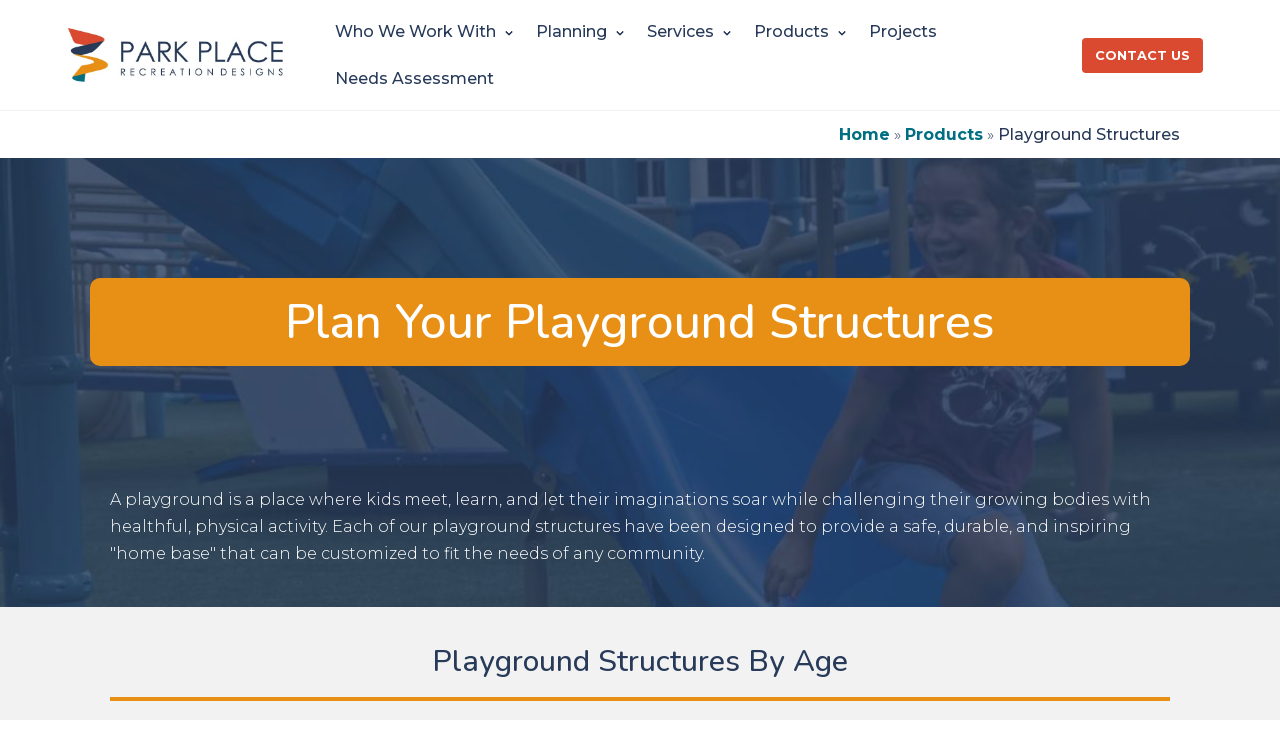

--- FILE ---
content_type: text/html; charset=UTF-8
request_url: https://www.miracleparkplace.com/products/playground-structures/
body_size: 11192
content:
<!DOCTYPE html>
<html lang="en-US" prefix="og: http://ogp.me/ns# fb: http://ogp.me/ns/fb#">

<head>
	<meta charset="UTF-8">
	<meta name="viewport" content="width=device-width, initial-scale=1, minimum-scale=1">
	<link rel="profile" href="http://gmpg.org/xfn/11">
		
	<!-- This site is optimized with the Yoast SEO plugin v15.2.1 - https://yoast.com/wordpress/plugins/seo/ -->
	<link media="all" href="https://www.miracleparkplace.com/wp-content/cache/autoptimize/css/autoptimize_2fbcb12ca652744a0238fb413dc95a50.css" rel="stylesheet" /><title>Playground Structures - Park Place Recreation Designs</title>
	<meta name="description" content="Park Place provides planning, design and installation of top-quality playground structures for any community. Safe, durable, flexible. 35+ years experience." />
	<meta name="robots" content="index, follow, max-snippet:-1, max-image-preview:large, max-video-preview:-1" />
	<link rel="canonical" href="https://www.miracleparkplace.com/products/playground-structures/" />
	<meta property="og:locale" content="en_US" />
	<meta property="og:type" content="article" />
	<meta property="og:title" content="Playground Structures - Park Place Recreation Designs" />
	<meta property="og:description" content="Park Place provides planning, design and installation of top-quality playground structures for any community. Safe, durable, flexible. 35+ years experience." />
	<meta property="og:url" content="https://www.miracleparkplace.com/products/playground-structures/" />
	<meta property="og:site_name" content="Park Place Recreation Designs" />
	<meta property="article:modified_time" content="2020-02-25T09:14:17+00:00" />
	<meta property="og:image" content="http://www.miracleparkplace.com/wp-content/uploads/2019/05/2-5-reduced.jpg" />
	<meta name="twitter:card" content="summary_large_image" />
	<meta name="twitter:label1" content="Written by">
	<meta name="twitter:data1" content="ppradmin">
	<meta name="twitter:label2" content="Est. reading time">
	<meta name="twitter:data2" content="1 minute">
	<script type="application/ld+json" class="yoast-schema-graph">{"@context":"https://schema.org","@graph":[{"@type":"WebSite","@id":"https://www.miracleparkplace.com/#website","url":"https://www.miracleparkplace.com/","name":"Park Place Recreation Designs","description":"","potentialAction":[{"@type":"SearchAction","target":"https://www.miracleparkplace.com/?s={search_term_string}","query-input":"required name=search_term_string"}],"inLanguage":"en-US"},{"@type":"ImageObject","@id":"https://www.miracleparkplace.com/products/playground-structures/#primaryimage","inLanguage":"en-US","url":"http://www.miracleparkplace.com/wp-content/uploads/2019/05/2-5-reduced.jpg"},{"@type":"WebPage","@id":"https://www.miracleparkplace.com/products/playground-structures/#webpage","url":"https://www.miracleparkplace.com/products/playground-structures/","name":"Playground Structures - Park Place Recreation Designs","isPartOf":{"@id":"https://www.miracleparkplace.com/#website"},"primaryImageOfPage":{"@id":"https://www.miracleparkplace.com/products/playground-structures/#primaryimage"},"datePublished":"2019-05-23T15:55:10+00:00","dateModified":"2020-02-25T09:14:17+00:00","description":"Park Place provides planning, design and installation of top-quality playground structures for any community. Safe, durable, flexible. 35+ years experience.","breadcrumb":{"@id":"https://www.miracleparkplace.com/products/playground-structures/#breadcrumb"},"inLanguage":"en-US","potentialAction":[{"@type":"ReadAction","target":["https://www.miracleparkplace.com/products/playground-structures/"]}]},{"@type":"BreadcrumbList","@id":"https://www.miracleparkplace.com/products/playground-structures/#breadcrumb","itemListElement":[{"@type":"ListItem","position":1,"item":{"@type":"WebPage","@id":"https://www.miracleparkplace.com/","url":"https://www.miracleparkplace.com/","name":"Home"}},{"@type":"ListItem","position":2,"item":{"@type":"WebPage","@id":"https://www.miracleparkplace.com/products/","url":"https://www.miracleparkplace.com/products/","name":"Products"}},{"@type":"ListItem","position":3,"item":{"@type":"WebPage","@id":"https://www.miracleparkplace.com/products/playground-structures/","url":"https://www.miracleparkplace.com/products/playground-structures/","name":"Playground Structures"}}]}]}</script>
	<!-- / Yoast SEO plugin. -->


<link rel='dns-prefetch' href='//a.omappapi.com' />
<link rel='dns-prefetch' href='//fonts.googleapis.com' />
<link rel='dns-prefetch' href='//s.w.org' />
<link rel="alternate" type="application/rss+xml" title="Park Place Recreation Designs &raquo; Feed" href="https://www.miracleparkplace.com/feed/" />
<link rel="alternate" type="application/rss+xml" title="Park Place Recreation Designs &raquo; Comments Feed" href="https://www.miracleparkplace.com/comments/feed/" />
		
		
	




<link rel='stylesheet' id='fl-builder-layout-258-css'  href='https://www.miracleparkplace.com/wp-content/cache/autoptimize/css/autoptimize_single_2bee74aa3608242e069e82e965d16e32.css?ver=fff9032a0e1db98704fbd8981adb4a74' type='text/css' media='all' />



<link rel='stylesheet' id='neve-google-font-headings-css'  href='//fonts.googleapis.com/css?family=Nunito%3A300%2C400%2C500%2C700&#038;subset=latin&#038;ver=5.5.17' type='text/css' media='all' />
<link rel='stylesheet' id='neve-google-font-body-css'  href='//fonts.googleapis.com/css?family=Montserrat%3A300%2C400%2C500%2C700&#038;subset=latin&#038;ver=5.5.17' type='text/css' media='all' />



<link rel='stylesheet' id='themeisle-gutenberg-post-258-1600240931.css-css'  href='https://www.miracleparkplace.com/wp-content/uploads/themeisle-gutenberg/post-258-1600240931.css?ver=1.5.7' type='text/css' media='all' />
<link rel='stylesheet' id='neve-generated-style-css'  href='https://www.miracleparkplace.com/wp-content/cache/autoptimize/css/autoptimize_single_1f97fd0bcce6908191eb9b1a30cf3b3b.css?ver=1644502412' type='text/css' media='all' />

<script type='text/javascript' src='https://www.miracleparkplace.com/wp-includes/js/jquery/jquery.js?ver=1.12.4-wp' id='jquery-core-js'></script>
<script type='text/javascript' id='neve-script-js-extra'>
/* <![CDATA[ */
var NeveProperties = {"ajaxurl":"https:\/\/www.miracleparkplace.com\/wp-admin\/admin-ajax.php","nonce":"3da4af7a39"};
/* ]]> */
</script>

<script type='text/javascript' id='sib-front-js-js-extra'>
/* <![CDATA[ */
var sibErrMsg = {"invalidMail":"Please fill out valid email address","requiredField":"Please fill out required fields","invalidDateFormat":"Please fill out valid date format","invalidSMSFormat":"Please fill out valid phone number"};
var ajax_sib_front_object = {"ajax_url":"https:\/\/www.miracleparkplace.com\/wp-admin\/admin-ajax.php","ajax_nonce":"24acffd4ef","flag_url":"https:\/\/www.miracleparkplace.com\/wp-content\/plugins\/mailin\/img\/flags\/"};
/* ]]> */
</script>

<link rel="https://api.w.org/" href="https://www.miracleparkplace.com/wp-json/" /><link rel="alternate" type="application/json" href="https://www.miracleparkplace.com/wp-json/wp/v2/pages/258" /><link rel="EditURI" type="application/rsd+xml" title="RSD" href="https://www.miracleparkplace.com/xmlrpc.php?rsd" />
<link rel="wlwmanifest" type="application/wlwmanifest+xml" href="https://www.miracleparkplace.com/wp-includes/wlwmanifest.xml" /> 
<meta name="generator" content="WordPress 5.5.17" />
<link rel='shortlink' href='https://www.miracleparkplace.com/?p=258' />
<link rel="alternate" type="application/json+oembed" href="https://www.miracleparkplace.com/wp-json/oembed/1.0/embed?url=https%3A%2F%2Fwww.miracleparkplace.com%2Fproducts%2Fplayground-structures%2F" />
<link rel="alternate" type="text/xml+oembed" href="https://www.miracleparkplace.com/wp-json/oembed/1.0/embed?url=https%3A%2F%2Fwww.miracleparkplace.com%2Fproducts%2Fplayground-structures%2F&#038;format=xml" />
<!-- Google Tag Manager -->

<!-- End Google Tag Manager -->

<link rel="icon" href="https://www.miracleparkplace.com/wp-content/uploads/2019/05/Logo-browser-tab-150x150.png" sizes="32x32" />
<link rel="icon" href="https://www.miracleparkplace.com/wp-content/uploads/2019/05/Logo-browser-tab.png" sizes="192x192" />
<link rel="apple-touch-icon" href="https://www.miracleparkplace.com/wp-content/uploads/2019/05/Logo-browser-tab.png" />
<meta name="msapplication-TileImage" content="https://www.miracleparkplace.com/wp-content/uploads/2019/05/Logo-browser-tab.png" />
		<style type="text/css" id="wp-custom-css">
			.fl-row-full-height .fl-row-content-wrap {
    min-height: auto!important;
}
footer.footer {
    padding-top: 50px;
    padding-bottom: 50px;
}
.footer_links a,.social_links a {
    display: block;
    text-align: left;
    color: #fff;
    font-weight: 500;
}
nav .component-wrap {
    float: left!important;
}
.widget {
    word-break: break-word;
    padding-bottom: 10px;
    margin-bottom: 0px;
}
.fl-node-5cefc332cd11e > .fl-row-content-wrap {
    height: 90vh;
}
div#media_image-3 img {
	width:215px;
}
.footer_links {
    margin-left: 10px;
}
p.p_text {
    color: #fff;
    font-weight: 500;
}
.footer {
    background-color: #273A59;
}
.footer_2nd {
    margin: 0 auto;
    text-align: center;
    color: #fff;
    font-weight: 500;
}
.footer_2nd {
    margin: 0 auto;
    text-align: center;
    color: #000;
    font-weight: 500;
    width: 100%;
    border-top: 1px solid #fff;
    margin-top: 30px;
}
p.copy_p {
    margin-top: 30px;
    color: #fff;
}
.footer_2nd .col-md-6 {
    margin: 0 auto;
}
p.widget-title {
    color: #fff;
}
.footer_2nd .col-md-6 img {
    max-width: 85px;
}
div#custom_html-3,div#custom_html-4 {
    margin-top: 70px;
}

.widget p.widget-title {
    font-weight: 500;
	    margin-bottom: 0px;
}
@media(min-width:960px) and (max-width:4200px)
{
	.site-logo {
    float: right;
    margin-right: -85px;
}
}
.home p#breadcrumbs {
    display: none;
}
p#breadcrumbs {
    max-width: 1100px;
    margin: 0 auto;
    display: block;
    text-align: right;
    padding: 10px;
    background: #fff;
}
#breadcrumbs span a {
    font-weight: 900;
}
span.breadcrumb_last {
    font-weight: 500;
}
#breadcrumbs span a:hover {
    text-decoration: none;
}
.row .primary-menu-ul .sub-menu li a {
    display: flex;
    justify-content: left!important;
    align-items: baseline!important;
    white-space: nowrap;
    width: 100%;
    padding: 7px 14px;
    text-align: left!important;
}
.sub-menu .caret {
    transform: deg(90);
    transform: rotate(-314deg);
	-webkit-transform: rotate(-314deg);
  -moz-transform: rotate(-314deg);
  -ms-transform: rotate(-314deg);
  -o-transform: rotate(-314deg);
}
.fl-builder-content .fl-node-5ce6ca2a6cdff *:not(input):not(textarea):not(select):not(a):not(h1):not(h2):not(h3):not(h4):not(h5):not(h6):not(.fl-menu-mobile-toggle),.fl-builder-content .fl-node-5d106c11a0143 *:not(input):not(textarea):not(select):not(a):not(h1):not(h2):not(h3):not(h4):not(h5):not(h6):not(.fl-menu-mobile-toggle) {
    color: inherit;
    padding-bottom: 0px;
}
.fl-rich-text p > a, .fl-rich-text span a {
    color: #DA4A30!important;
    text-decoration: underline;
}
.footer {
    background-color: rgba(0,0,0,0.4);
    background-size: cover;
    background-position: 75% 20%!important;
    background: linear-gradient(rgba(39,58,89,0.8),rgba(39,58,89,0.8)),url(/wp-content/uploads/2019/05/Hero-Image-2.jpg);
}
.fl-html label {
    display: block;
}
form#hb-form div {
    float: left;
    padding: 4px;
}
.fl-row.fl-row-full-width.fl-row-bg-color.fl-node-5ce6ca2a6cdff .fl-module.fl-module-heading.fl-node-5cd30764d312f,.fl-col-group.fl-node-5d106c11a3b34,.fl-col-group.fl-node-5d2c98abacd5d {
    background: #e89015;
    border-radius: 10px;
	margin-top: 100px;
    margin-bottom: 100px;
}
.orange_background{
	 background: #e89015;
    border-radius: 10px;
	margin-top: 100px;
    margin-bottom: 100px;
}
.fl-node-5ce6ca2a6cdff,.fl-node-5d106c11a0143,.fl-row.fl-row-full-width.fl-row-bg-color.fl-node-5d106c11a0143,.fl-row.fl-row-full-width.fl-row-bg-color.fl-node-5d2c98aba979c {
    background-size: cover;
    background-position: 75% 20%!important;
    background: linear-gradient(rgba(39,58,89,0.8),rgba(39,58,89,0.8)),url(/wp-content/uploads/2019/05/Hero-Image-2.jpg);
}
.fl-node-5ce6ca2a6cdff > .fl-row-content-wrap,.fl-node-5d106c11a0143 > .fl-row-content-wrap, .fl-node-5d2c98aba979c > .fl-row-content-wrap{
	background-color:transparent!important;
}
.heateor_sss_sharing_container.heateor_sss_horizontal_sharing {
    padding-top: 20px;
    padding-bottom: 10px;
    border-bottom: 1px solid #DA4A30;
    margin-bottom: 30px;
}
p.widget-title {
    color: #273A59;
}
.rt-img-holder img {
    object-fit: cover;
    height: 200px;
    width: 100%;
}
.rt-detail h3.entry-title {
    min-height: 69px;
}
.box_white_style .fl-rich-text p {
    min-height: 105px;
}
.box_white_style .fl-col-small .fl-col-content.fl-node-content {
    background: #fff;
    margin: 12px;
	border-bottom: 5px solid #DA4A30;
}
.box_white_style .fl-module-content {
    margin: 10px;
}
.box_white_style .fl-button-center {
    text-align: center;
    top: -18px;
    position: relative!important;
}
.partner_box_white p {
    min-height: 216px;
}
.partner_box_white .fl-button-textd{
	font-size:15px!important;
}
.fl-builder-content a.fl-button, .fl-builder-content a.fl-button:visited {
    font-size: 15px!important;
}
.partner_box_white .fl-col-small .fl-col-content.fl-node-content {
    background: #fff;
    margin: 5px;
	border-bottom: 5px solid #DA4A30;
}
.services_white_box .fl-col-content.fl-node-content {
    background: #fff;
    margin: 5px;
	border-bottom: 5px solid #DA4A30;
	min-height: 610px;
}
.partner_box_white a.fl-button {
    padding: 12px 20px!important;
}
.c1 span.fl-heading-text {
    background: #006f82;
    color: #fff;
    padding: 10px;
	padding-top: 0px;
    padding-bottom: 0px;
}
.page-id-660 .fl-col-group.fl-node-5d106c11a3b34,.page-id-666 .fl-col-group.fl-node-5d106c11a3b34 {
    margin-top: 22px;
    margin-bottom: 40px;
}
.c2 span.fl-heading-text {
    background: #DA4A30;
    color: #fff!important;
    padding: 10px;
	padding-top: 0px;
    padding-bottom: 0px;
}
.c3 span.fl-heading-text {
    background: #273A59;
    color: #fff!important;
    padding: 10px;
	padding-top: 0px;
    padding-bottom: 0px;
}
p.form-submit input#submit {
    line-height: 24px;
    background: #da4a30!important;
    border: 1px solid #ce3e24!important;
    color: #fff!important;
}
footer p.widget-title {
    color: #fff!important;
}
.fl-module.fl-module-heading.fl-node-5cefc332cd11d span.fl-heading-text {
    background: #e89015;
    padding-left: 10px;
    padding-right: 10px;
}
div#recent-posts-2 p.widget-title {
    background: #273A59;
    color: #fff;
    padding-left: 8px;
}
div#archives-2 p.widget-title {
    background: #e89015;
    color: #fff;
    padding-left: 8px;
}
div#categories-2 p.widget-title {
    background: #006f82;
    color: #fff;
    padding-left: 8px;
}
aside .widget {
    margin-bottom: 40px;
}
@media(min-width:960px) and (max-width:1210px)
{
	.site-logo img {
    max-width: 190px;
}
}
.fl-module.fl-module-html.fl-node-5d14fdfd535da {
    margin-top: 18px;
}
@media(min-width:1000px) and (max-width:1150px)
{
	.fl-builder-content a.fl-button, .fl-builder-content a.fl-button:visited {
    font-size: 12px!important;
}
	.partner_box_white p {
    font-size: 14px;
}
	.fl-node-5cdee9fcb2585 > .fl-module-content {
    margin-top: 16px;
    margin-bottom: 20px;
    margin-left: 10px;
}
	.fl-node-5cdeea197b323 > .fl-module-content {
    margin-top: 13px;
    margin-bottom: 22px;
}
	.box_white_style .fl-col-small .fl-col-content.fl-node-content {
    min-height: 550px!important;
}
	.services_white_box .fl-col-content.fl-node-content {
    min-height: 670px;
}
}
input, textarea,select {
    font-family: "Montserrat"!important;
}
.mt20{
	margin-top: 20px;
}
.home h2.fl-post-grid-title {
    min-height: 30px!important;
}
.menu-image.menu-image-title-hide.lazyloaded {width:35px !important; height:35px !important}

/*size of social icon footer*/
.social_links i{
	font-size:150%;
	margin-right: 1%;
  padding-top: 1%;
}

		</style>
		
<!-- START - Open Graph and Twitter Card Tags 3.0.0 -->
 <!-- Facebook Open Graph -->
  <meta property="og:locale" content="en_US"/>
  <meta property="og:site_name" content="Park Place Recreation Designs"/>
  <meta property="og:title" content="Playground Structures - Park Place Recreation Designs"/>
  <meta property="og:url" content="https://www.miracleparkplace.com/products/playground-structures/"/>
  <meta property="og:type" content="article"/>
  <meta property="og:description" content="Park Place provides planning, design and installation of top-quality playground structures for any community. Safe, durable, flexible. 35+ years experience."/>
 <!-- Google+ / Schema.org -->
  <meta itemprop="name" content="Playground Structures - Park Place Recreation Designs"/>
  <meta itemprop="headline" content="Playground Structures - Park Place Recreation Designs"/>
  <meta itemprop="description" content="Park Place provides planning, design and installation of top-quality playground structures for any community. Safe, durable, flexible. 35+ years experience."/>
  <meta itemprop="author" content="ppradmin"/>
  <!--<meta itemprop="publisher" content="Park Place Recreation Designs"/>--> <!-- To solve: The attribute publisher.itemtype has an invalid value -->
 <!-- Twitter Cards -->
  <meta name="twitter:title" content="Playground Structures - Park Place Recreation Designs"/>
  <meta name="twitter:url" content="https://www.miracleparkplace.com/products/playground-structures/"/>
  <meta name="twitter:description" content="Park Place provides planning, design and installation of top-quality playground structures for any community. Safe, durable, flexible. 35+ years experience."/>
  <meta name="twitter:card" content="summary_large_image"/>
 <!-- SEO -->
 <!-- Misc. tags -->
 <!-- is_singular | yoast_seo -->
<!-- END - Open Graph and Twitter Card Tags 3.0.0 -->
	
</head>

<body class="page-template page-template-page-templates page-template-template-pagebuilder-full-width page-template-page-templatestemplate-pagebuilder-full-width-php page page-id-258 page-parent page-child parent-pageid-409 wp-custom-logo fl-builder nv-sidebar-full-width menu_sidebar_slide_left" >
<div class="wrapper">
	<header class="header" role="banner">
		<a class="neve-skip-link show-on-focus" href="#content" tabindex="0">
			Skip to content		</a>
		<div id="header-grid"  class="hfg_header site-header">
	
<nav class="header--row header-main hide-on-mobile hide-on-tablet layout-fullwidth nv-navbar header--row"
	id="cb-row--header-main"
	data-row-id="main" data-show-on="desktop">

	<div
		class="header--row-inner header-main-inner light-mode">
		<div class="container">
			<div class="row">
				<div class="builder-item col-2 col-md-2 col-sm-2 hfg-item-left hfg-item-first"><div class="item--inner builder-item--logo"
	data-section="title_tagline"
	data-item-id="logo">
	<div class="site-logo">
	<a class="brand" href="https://www.miracleparkplace.com/" title="Park Place Recreation Designs">
					<noscript><img src="https://www.miracleparkplace.com/wp-content/uploads/2019/05/PPR-Logo.jpg"
				alt=""></noscript><img class="lazyload" src='data:image/svg+xml,%3Csvg%20xmlns=%22http://www.w3.org/2000/svg%22%20viewBox=%220%200%20210%20140%22%3E%3C/svg%3E' data-src="https://www.miracleparkplace.com/wp-content/uploads/2019/05/PPR-Logo.jpg"
				alt="">
			</a>
</div>

	</div>

</div><div class="builder-item col-7 col-md-7 col-sm-7 hfg-item-right offset-1"><div class="item--inner builder-item--primary-menu has_menu"
	data-section="header_menu_primary"
	data-item-id="primary-menu">
	<div class="nv-nav-wrap">
	<div role="navigation" class="style-plain nav-menu-primary"
		aria-label="Primary Menu">

		<ul id="nv-primary-navigation" class="primary-menu-ul"><li id="menu-item-1943" class="menu-item menu-item-type-custom menu-item-object-custom menu-item-has-children menu-item-1943"><a><span class="menu-item-title-wrap">Who We Work With</span><div class="caret-wrap 1"><span class="caret"></span></div></a>
<ul class="sub-menu">
	<li id="menu-item-1983" class="menu-item menu-item-type-post_type menu-item-object-page menu-item-1983"><a href="https://www.miracleparkplace.com/school-playground-equipment">Schools</a></li>
	<li id="menu-item-1975" class="menu-item menu-item-type-post_type menu-item-object-page menu-item-1975"><a href="https://www.miracleparkplace.com/park-playground-equipment">Parks &#038; Recreation</a></li>
	<li id="menu-item-1957" class="menu-item menu-item-type-post_type menu-item-object-page menu-item-1957"><a href="https://www.miracleparkplace.com/neighborhood-playground-equipment">Neighborhood Amenity Centers</a></li>
	<li id="menu-item-1950" class="menu-item menu-item-type-post_type menu-item-object-page menu-item-1950"><a href="https://www.miracleparkplace.com/churches-preschool-playground-equipment">Churches &#038; Preschools</a></li>
	<li id="menu-item-1968" class="menu-item menu-item-type-post_type menu-item-object-page menu-item-1968"><a href="https://www.miracleparkplace.com/playground-design-architecture+">Landscape Architects &#038; Designers</a></li>
</ul>
</li>
<li id="menu-item-20" class="menu-item menu-item-type-custom menu-item-object-custom menu-item-has-children menu-item-20"><a><span class="menu-item-title-wrap">Planning</span><div class="caret-wrap 7"><span class="caret"></span></div></a>
<ul class="sub-menu">
	<li id="menu-item-656" class="menu-item menu-item-type-post_type menu-item-object-page menu-item-has-children menu-item-656"><a href="https://www.miracleparkplace.com/designing/"><span class="menu-item-title-wrap">Designing</span><div class="caret-wrap 8"><span class="caret"></span></div></a>
	<ul class="sub-menu">
		<li id="menu-item-675" class="menu-item menu-item-type-post_type menu-item-object-page menu-item-675"><a href="https://www.miracleparkplace.com/designing/color-options/">Color Options</a></li>
	</ul>
</li>
	<li id="menu-item-576" class="menu-item menu-item-type-post_type menu-item-object-page menu-item-576"><a href="https://www.miracleparkplace.com/purchasing-program/">Purchasing Program</a></li>
	<li id="menu-item-1043" class="menu-item menu-item-type-post_type menu-item-object-page menu-item-1043"><a href="https://www.miracleparkplace.com/catalogs/">Catalogs</a></li>
</ul>
</li>
<li id="menu-item-455" class="menu-item menu-item-type-post_type menu-item-object-page menu-item-has-children menu-item-455"><a href="https://www.miracleparkplace.com/services/"><span class="menu-item-title-wrap">Services</span><div class="caret-wrap 12"><span class="caret"></span></div></a>
<ul class="sub-menu">
	<li id="menu-item-1848" class="menu-item menu-item-type-post_type menu-item-object-page menu-item-1848"><a href="https://www.miracleparkplace.com/custom-playground-design-services/">Custom Design</a></li>
	<li id="menu-item-1850" class="menu-item menu-item-type-post_type menu-item-object-page menu-item-1850"><a href="https://www.miracleparkplace.com/services/playground-upgrade-add-on-services/">Add-Ons &#038; Upgrades</a></li>
	<li id="menu-item-1849" class="menu-item menu-item-type-post_type menu-item-object-page menu-item-1849"><a href="https://www.miracleparkplace.com/services/playground-renovation-services/">Renovation</a></li>
</ul>
</li>
<li id="menu-item-412" class="menu-item menu-item-type-post_type menu-item-object-page current-page-ancestor current-menu-ancestor current-menu-parent current-page-parent current_page_parent current_page_ancestor menu-item-has-children menu-item-412"><a href="https://www.miracleparkplace.com/products/"><span class="menu-item-title-wrap">Products</span><div class="caret-wrap 16"><span class="caret"></span></div></a>
<ul class="sub-menu">
	<li id="menu-item-1174" class="menu-item menu-item-type-post_type menu-item-object-page menu-item-1174"><a href="https://www.miracleparkplace.com/products/current-sales/">Playground Equipment Sale</a></li>
	<li id="menu-item-265" class="menu-item menu-item-type-post_type menu-item-object-page current-menu-item page_item page-item-258 current_page_item menu-item-has-children menu-item-265"><a href="https://www.miracleparkplace.com/products/playground-structures/" aria-current="page"><span class="menu-item-title-wrap">Playground Structures</span><div class="caret-wrap 18"><span class="caret"></span></div></a>
	<ul class="sub-menu">
		<li id="menu-item-580" class="menu-item menu-item-type-post_type menu-item-object-page menu-item-580"><a href="https://www.miracleparkplace.com/products/playground-structures/playground-structures-ages-2-5/">Ages 2-5</a></li>
		<li id="menu-item-2162" class="menu-item menu-item-type-post_type menu-item-object-page menu-item-2162"><a href="https://www.miracleparkplace.com/products/playground-structures/playground-structures-ages-2-12/">Ages 2-12</a></li>
		<li id="menu-item-581" class="menu-item menu-item-type-post_type menu-item-object-page menu-item-581"><a href="https://www.miracleparkplace.com/products/playground-structures/playground-structures-ages-5-12/">Ages 5-12</a></li>
		<li id="menu-item-578" class="menu-item menu-item-type-post_type menu-item-object-page menu-item-578"><a href="https://www.miracleparkplace.com/products/playground-structures/freestanding-playground-equipment/">Freestanding Playground Equipment</a></li>
		<li id="menu-item-579" class="menu-item menu-item-type-post_type menu-item-object-page menu-item-579"><a href="https://www.miracleparkplace.com/products/playground-structures/inclusive-playground-equipment/">Inclusive Playground Equipment</a></li>
		<li id="menu-item-693" class="menu-item menu-item-type-post_type menu-item-object-page menu-item-693"><a href="https://www.miracleparkplace.com/products/playground-structures/sensory-playground-equipment/">Sensory Playground Equipment</a></li>
		<li id="menu-item-2405" class="menu-item menu-item-type-post_type menu-item-object-page menu-item-2405"><a href="https://www.miracleparkplace.com/products/playground-structures/mini-city/">Mini City</a></li>
		<li id="menu-item-1926" class="menu-item menu-item-type-post_type menu-item-object-page menu-item-1926"><a href="https://www.miracleparkplace.com/products/playground-structures/pre-designed-playground-structures/">Pre-Designed Playground Structures</a></li>
		<li id="menu-item-2591" class="menu-item menu-item-type-post_type menu-item-object-page menu-item-2591"><a href="https://www.miracleparkplace.com/products/miraclemuseum">Miracle Museum</a></li>
		<li id="menu-item-573" class="menu-item menu-item-type-post_type menu-item-object-page menu-item-573"><a href="https://www.miracleparkplace.com/products/playground-structures/custom-playground-structures/">Custom Playground Structures</a></li>
	</ul>
</li>
	<li id="menu-item-309" class="menu-item menu-item-type-post_type menu-item-object-page menu-item-has-children menu-item-309"><a href="https://www.miracleparkplace.com/products/safety-surfacing/"><span class="menu-item-title-wrap">Safety Surfacing</span><div class="caret-wrap 29"><span class="caret"></span></div></a>
	<ul class="sub-menu">
		<li id="menu-item-582" class="menu-item menu-item-type-post_type menu-item-object-page menu-item-582"><a href="https://www.miracleparkplace.com/products/safety-surfacing/engineered-wood-fiber/">Engineered Wood Fiber</a></li>
		<li id="menu-item-583" class="menu-item menu-item-type-post_type menu-item-object-page menu-item-583"><a href="https://www.miracleparkplace.com/products/safety-surfacing/poured-in-place-rubber-surfacing/">Poured in Place Rubber Surfacing</a></li>
		<li id="menu-item-584" class="menu-item menu-item-type-post_type menu-item-object-page menu-item-584"><a href="https://www.miracleparkplace.com/products/safety-surfacing/rubber-mulch/">Rubber Mulch</a></li>
		<li id="menu-item-585" class="menu-item menu-item-type-post_type menu-item-object-page menu-item-585"><a href="https://www.miracleparkplace.com/products/safety-surfacing/synthetic-turf/">Synthetic Turf</a></li>
	</ul>
</li>
	<li id="menu-item-354" class="menu-item menu-item-type-post_type menu-item-object-page menu-item-has-children menu-item-354"><a href="https://www.miracleparkplace.com/products/park-furniture-amenities/"><span class="menu-item-title-wrap">Park Furniture &#038; Amenities</span><div class="caret-wrap 34"><span class="caret"></span></div></a>
	<ul class="sub-menu">
		<li id="menu-item-590" class="menu-item menu-item-type-post_type menu-item-object-page menu-item-590"><a href="https://www.miracleparkplace.com/products/park-furniture-amenities/commercial-benches/">Benches</a></li>
		<li id="menu-item-591" class="menu-item menu-item-type-post_type menu-item-object-page menu-item-591"><a href="https://www.miracleparkplace.com/products/park-furniture-amenities/commercial-outdoor-picnic-tables/">Picnic Tables</a></li>
		<li id="menu-item-593" class="menu-item menu-item-type-post_type menu-item-object-page menu-item-593"><a href="https://www.miracleparkplace.com/products/park-furniture-amenities/trash-receptacles/">Trash Receptacles</a></li>
		<li id="menu-item-589" class="menu-item menu-item-type-post_type menu-item-object-page menu-item-589"><a href="https://www.miracleparkplace.com/products/park-furniture-amenities/bike-racks/">Bike Racks</a></li>
		<li id="menu-item-592" class="menu-item menu-item-type-post_type menu-item-object-page menu-item-592"><a href="https://www.miracleparkplace.com/products/park-furniture-amenities/outdoor-grills/">Grills</a></li>
	</ul>
</li>
	<li id="menu-item-297" class="menu-item menu-item-type-post_type menu-item-object-page menu-item-has-children menu-item-297"><a href="https://www.miracleparkplace.com/products/shade/"><span class="menu-item-title-wrap">Shade</span><div class="caret-wrap 40"><span class="caret"></span></div></a>
	<ul class="sub-menu">
		<li id="menu-item-586" class="menu-item menu-item-type-post_type menu-item-object-page menu-item-586"><a href="https://www.miracleparkplace.com/products/shade/freestanding-shade/">Freestanding Shade</a></li>
		<li id="menu-item-587" class="menu-item menu-item-type-post_type menu-item-object-page menu-item-587"><a href="https://www.miracleparkplace.com/products/shade/integrated-shade/">Integrated Shade</a></li>
		<li id="menu-item-588" class="menu-item menu-item-type-post_type menu-item-object-page menu-item-588"><a href="https://www.miracleparkplace.com/products/shade/shelters-pavilions/">Shelters and Pavilions</a></li>
	</ul>
</li>
	<li id="menu-item-519" class="menu-item menu-item-type-post_type menu-item-object-page menu-item-519"><a href="https://www.miracleparkplace.com/products/splash-pad-equipment/">Splash Pad Equipment</a></li>
	<li id="menu-item-1797" class="menu-item menu-item-type-post_type menu-item-object-page menu-item-1797"><a href="https://www.miracleparkplace.com/products/upc-rocks-and-ropes/">Rocks and Ropes</a></li>
	<li id="menu-item-2658" class="menu-item menu-item-type-post_type menu-item-object-page menu-item-2658"><a href="https://www.miracleparkplace.com/products/percussion-play/">Percussion Play</a></li>
	<li id="menu-item-483" class="menu-item menu-item-type-post_type menu-item-object-page menu-item-has-children menu-item-483"><a href="https://www.miracleparkplace.com/products/park-fitness-equipment/"><span class="menu-item-title-wrap">Park Fitness Equipment</span><div class="caret-wrap 47"><span class="caret"></span></div></a>
	<ul class="sub-menu">
		<li id="menu-item-594" class="menu-item menu-item-type-post_type menu-item-object-page menu-item-594"><a href="https://www.miracleparkplace.com/products/park-fitness-equipment/sports-equipment/">Sports Equipment</a></li>
		<li id="menu-item-595" class="menu-item menu-item-type-post_type menu-item-object-page menu-item-595"><a href="https://www.miracleparkplace.com/products/park-fitness-equipment/champions-trek/">Champions Trek</a></li>
	</ul>
</li>
</ul>
</li>
<li id="menu-item-688" class="menu-item menu-item-type-post_type menu-item-object-page menu-item-688"><a href="https://www.miracleparkplace.com/projects/">Projects</a></li>
<li id="menu-item-778" class="menu-item menu-item-type-post_type menu-item-object-page menu-item-778"><a href="https://www.miracleparkplace.com/needs-assessment/">Needs Assessment</a></li>
</ul>	</div>
</div>

	</div>

</div><div class="builder-item col-2 col-md-2 col-sm-2 hfg-item-right hfg-item-last"><div class="item--inner builder-item--button_base"
	data-section="header_button"
	data-item-id="button_base">
	<div class="component-wrap">
	<a href="http://www.miracleparkplace.com/contact-us/"
		class="button button-primary">Contact Us</a>
</div>
	</div>

</div>			</div>
		</div>
	</div>
</nav>


<nav class="header--row header-main hide-on-desktop layout-fullwidth nv-navbar header--row"
	id="cb-row--header-main"
	data-row-id="main" data-show-on="mobile">

	<div
		class="header--row-inner header-main-inner light-mode">
		<div class="container">
			<div class="row">
				<div class="builder-item col-8 col-md-8 col-sm-8 hfg-item-left hfg-item-first"><div class="item--inner builder-item--logo"
	data-section="title_tagline"
	data-item-id="logo">
	<div class="site-logo">
	<a class="brand" href="https://www.miracleparkplace.com/" title="Park Place Recreation Designs">
					<noscript><img src="https://www.miracleparkplace.com/wp-content/uploads/2019/05/PPR-Logo.jpg"
				alt=""></noscript><img class="lazyload" src='data:image/svg+xml,%3Csvg%20xmlns=%22http://www.w3.org/2000/svg%22%20viewBox=%220%200%20210%20140%22%3E%3C/svg%3E' data-src="https://www.miracleparkplace.com/wp-content/uploads/2019/05/PPR-Logo.jpg"
				alt="">
			</a>
</div>

	</div>

</div><div class="builder-item col-4 col-md-4 col-sm-4 hfg-item-right hfg-item-last"><div class="item--inner builder-item--nav-icon"
	data-section="header_menu_icon"
	data-item-id="nav-icon">
	<div class="menu-mobile-toggle item-button navbar-toggle-wrapper">
	<button class="navbar-toggle" 
				aria-label="
			Navigation Menu			">
		<div class="bars">
			<span class="icon-bar"></span>
			<span class="icon-bar"></span>
			<span class="icon-bar"></span>
		</div>
		<span class="screen-reader-text">Toggle Navigation</span>
	</button>
</div> <!--.navbar-toggle-wrapper-->


	</div>

</div>			</div>
		</div>
	</div>
</nav>

<div id="header-menu-sidebar" class="header-menu-sidebar menu-sidebar-panel light-mode">
	<div id="header-menu-sidebar-bg" class="header-menu-sidebar-bg">
		<div class="close-sidebar-panel navbar-toggle-wrapper">
			<button class="navbar-toggle active" 				aria-label="
				Navigation Menu				">
				<div class="bars">
					<span class="icon-bar"></span>
					<span class="icon-bar"></span>
					<span class="icon-bar"></span>
				</div>
				<span class="screen-reader-text">
				Toggle Navigation					</span>
			</button>
		</div>
		<div id="header-menu-sidebar-inner" class="header-menu-sidebar-inner">
			<div class="builder-item col-12 col-md-12 col-sm-12 hfg-item-right hfg-item-first hfg-item-last"><div class="item--inner builder-item--primary-menu has_menu"
	data-section="header_menu_primary"
	data-item-id="primary-menu">
	<div class="nv-nav-wrap">
	<div role="navigation" class="style-plain nav-menu-primary"
		aria-label="Primary Menu">

		<ul id="nv-primary-navigation" class="primary-menu-ul"><li class="menu-item menu-item-type-custom menu-item-object-custom menu-item-has-children menu-item-1943"><a><span class="menu-item-title-wrap">Who We Work With</span><div class="caret-wrap 1"><span class="caret"></span></div></a>
<ul class="sub-menu">
	<li class="menu-item menu-item-type-post_type menu-item-object-page menu-item-1983"><a href="https://www.miracleparkplace.com/school-playground-equipment">Schools</a></li>
	<li class="menu-item menu-item-type-post_type menu-item-object-page menu-item-1975"><a href="https://www.miracleparkplace.com/park-playground-equipment">Parks &#038; Recreation</a></li>
	<li class="menu-item menu-item-type-post_type menu-item-object-page menu-item-1957"><a href="https://www.miracleparkplace.com/neighborhood-playground-equipment">Neighborhood Amenity Centers</a></li>
	<li class="menu-item menu-item-type-post_type menu-item-object-page menu-item-1950"><a href="https://www.miracleparkplace.com/churches-preschool-playground-equipment">Churches &#038; Preschools</a></li>
	<li class="menu-item menu-item-type-post_type menu-item-object-page menu-item-1968"><a href="https://www.miracleparkplace.com/playground-design-architecture+">Landscape Architects &#038; Designers</a></li>
</ul>
</li>
<li class="menu-item menu-item-type-custom menu-item-object-custom menu-item-has-children menu-item-20"><a><span class="menu-item-title-wrap">Planning</span><div class="caret-wrap 7"><span class="caret"></span></div></a>
<ul class="sub-menu">
	<li class="menu-item menu-item-type-post_type menu-item-object-page menu-item-has-children menu-item-656"><a href="https://www.miracleparkplace.com/designing/"><span class="menu-item-title-wrap">Designing</span><div class="caret-wrap 8"><span class="caret"></span></div></a>
	<ul class="sub-menu">
		<li class="menu-item menu-item-type-post_type menu-item-object-page menu-item-675"><a href="https://www.miracleparkplace.com/designing/color-options/">Color Options</a></li>
	</ul>
</li>
	<li class="menu-item menu-item-type-post_type menu-item-object-page menu-item-576"><a href="https://www.miracleparkplace.com/purchasing-program/">Purchasing Program</a></li>
	<li class="menu-item menu-item-type-post_type menu-item-object-page menu-item-1043"><a href="https://www.miracleparkplace.com/catalogs/">Catalogs</a></li>
</ul>
</li>
<li class="menu-item menu-item-type-post_type menu-item-object-page menu-item-has-children menu-item-455"><a href="https://www.miracleparkplace.com/services/"><span class="menu-item-title-wrap">Services</span><div class="caret-wrap 12"><span class="caret"></span></div></a>
<ul class="sub-menu">
	<li class="menu-item menu-item-type-post_type menu-item-object-page menu-item-1848"><a href="https://www.miracleparkplace.com/custom-playground-design-services/">Custom Design</a></li>
	<li class="menu-item menu-item-type-post_type menu-item-object-page menu-item-1850"><a href="https://www.miracleparkplace.com/services/playground-upgrade-add-on-services/">Add-Ons &#038; Upgrades</a></li>
	<li class="menu-item menu-item-type-post_type menu-item-object-page menu-item-1849"><a href="https://www.miracleparkplace.com/services/playground-renovation-services/">Renovation</a></li>
</ul>
</li>
<li class="menu-item menu-item-type-post_type menu-item-object-page current-page-ancestor current-menu-ancestor current-menu-parent current-page-parent current_page_parent current_page_ancestor menu-item-has-children menu-item-412"><a href="https://www.miracleparkplace.com/products/"><span class="menu-item-title-wrap">Products</span><div class="caret-wrap 16"><span class="caret"></span></div></a>
<ul class="sub-menu">
	<li class="menu-item menu-item-type-post_type menu-item-object-page menu-item-1174"><a href="https://www.miracleparkplace.com/products/current-sales/">Playground Equipment Sale</a></li>
	<li class="menu-item menu-item-type-post_type menu-item-object-page current-menu-item page_item page-item-258 current_page_item menu-item-has-children menu-item-265"><a href="https://www.miracleparkplace.com/products/playground-structures/" aria-current="page"><span class="menu-item-title-wrap">Playground Structures</span><div class="caret-wrap 18"><span class="caret"></span></div></a>
	<ul class="sub-menu">
		<li class="menu-item menu-item-type-post_type menu-item-object-page menu-item-580"><a href="https://www.miracleparkplace.com/products/playground-structures/playground-structures-ages-2-5/">Ages 2-5</a></li>
		<li class="menu-item menu-item-type-post_type menu-item-object-page menu-item-2162"><a href="https://www.miracleparkplace.com/products/playground-structures/playground-structures-ages-2-12/">Ages 2-12</a></li>
		<li class="menu-item menu-item-type-post_type menu-item-object-page menu-item-581"><a href="https://www.miracleparkplace.com/products/playground-structures/playground-structures-ages-5-12/">Ages 5-12</a></li>
		<li class="menu-item menu-item-type-post_type menu-item-object-page menu-item-578"><a href="https://www.miracleparkplace.com/products/playground-structures/freestanding-playground-equipment/">Freestanding Playground Equipment</a></li>
		<li class="menu-item menu-item-type-post_type menu-item-object-page menu-item-579"><a href="https://www.miracleparkplace.com/products/playground-structures/inclusive-playground-equipment/">Inclusive Playground Equipment</a></li>
		<li class="menu-item menu-item-type-post_type menu-item-object-page menu-item-693"><a href="https://www.miracleparkplace.com/products/playground-structures/sensory-playground-equipment/">Sensory Playground Equipment</a></li>
		<li class="menu-item menu-item-type-post_type menu-item-object-page menu-item-2405"><a href="https://www.miracleparkplace.com/products/playground-structures/mini-city/">Mini City</a></li>
		<li class="menu-item menu-item-type-post_type menu-item-object-page menu-item-1926"><a href="https://www.miracleparkplace.com/products/playground-structures/pre-designed-playground-structures/">Pre-Designed Playground Structures</a></li>
		<li class="menu-item menu-item-type-post_type menu-item-object-page menu-item-2591"><a href="https://www.miracleparkplace.com/products/miraclemuseum">Miracle Museum</a></li>
		<li class="menu-item menu-item-type-post_type menu-item-object-page menu-item-573"><a href="https://www.miracleparkplace.com/products/playground-structures/custom-playground-structures/">Custom Playground Structures</a></li>
	</ul>
</li>
	<li class="menu-item menu-item-type-post_type menu-item-object-page menu-item-has-children menu-item-309"><a href="https://www.miracleparkplace.com/products/safety-surfacing/"><span class="menu-item-title-wrap">Safety Surfacing</span><div class="caret-wrap 29"><span class="caret"></span></div></a>
	<ul class="sub-menu">
		<li class="menu-item menu-item-type-post_type menu-item-object-page menu-item-582"><a href="https://www.miracleparkplace.com/products/safety-surfacing/engineered-wood-fiber/">Engineered Wood Fiber</a></li>
		<li class="menu-item menu-item-type-post_type menu-item-object-page menu-item-583"><a href="https://www.miracleparkplace.com/products/safety-surfacing/poured-in-place-rubber-surfacing/">Poured in Place Rubber Surfacing</a></li>
		<li class="menu-item menu-item-type-post_type menu-item-object-page menu-item-584"><a href="https://www.miracleparkplace.com/products/safety-surfacing/rubber-mulch/">Rubber Mulch</a></li>
		<li class="menu-item menu-item-type-post_type menu-item-object-page menu-item-585"><a href="https://www.miracleparkplace.com/products/safety-surfacing/synthetic-turf/">Synthetic Turf</a></li>
	</ul>
</li>
	<li class="menu-item menu-item-type-post_type menu-item-object-page menu-item-has-children menu-item-354"><a href="https://www.miracleparkplace.com/products/park-furniture-amenities/"><span class="menu-item-title-wrap">Park Furniture &#038; Amenities</span><div class="caret-wrap 34"><span class="caret"></span></div></a>
	<ul class="sub-menu">
		<li class="menu-item menu-item-type-post_type menu-item-object-page menu-item-590"><a href="https://www.miracleparkplace.com/products/park-furniture-amenities/commercial-benches/">Benches</a></li>
		<li class="menu-item menu-item-type-post_type menu-item-object-page menu-item-591"><a href="https://www.miracleparkplace.com/products/park-furniture-amenities/commercial-outdoor-picnic-tables/">Picnic Tables</a></li>
		<li class="menu-item menu-item-type-post_type menu-item-object-page menu-item-593"><a href="https://www.miracleparkplace.com/products/park-furniture-amenities/trash-receptacles/">Trash Receptacles</a></li>
		<li class="menu-item menu-item-type-post_type menu-item-object-page menu-item-589"><a href="https://www.miracleparkplace.com/products/park-furniture-amenities/bike-racks/">Bike Racks</a></li>
		<li class="menu-item menu-item-type-post_type menu-item-object-page menu-item-592"><a href="https://www.miracleparkplace.com/products/park-furniture-amenities/outdoor-grills/">Grills</a></li>
	</ul>
</li>
	<li class="menu-item menu-item-type-post_type menu-item-object-page menu-item-has-children menu-item-297"><a href="https://www.miracleparkplace.com/products/shade/"><span class="menu-item-title-wrap">Shade</span><div class="caret-wrap 40"><span class="caret"></span></div></a>
	<ul class="sub-menu">
		<li class="menu-item menu-item-type-post_type menu-item-object-page menu-item-586"><a href="https://www.miracleparkplace.com/products/shade/freestanding-shade/">Freestanding Shade</a></li>
		<li class="menu-item menu-item-type-post_type menu-item-object-page menu-item-587"><a href="https://www.miracleparkplace.com/products/shade/integrated-shade/">Integrated Shade</a></li>
		<li class="menu-item menu-item-type-post_type menu-item-object-page menu-item-588"><a href="https://www.miracleparkplace.com/products/shade/shelters-pavilions/">Shelters and Pavilions</a></li>
	</ul>
</li>
	<li class="menu-item menu-item-type-post_type menu-item-object-page menu-item-519"><a href="https://www.miracleparkplace.com/products/splash-pad-equipment/">Splash Pad Equipment</a></li>
	<li class="menu-item menu-item-type-post_type menu-item-object-page menu-item-1797"><a href="https://www.miracleparkplace.com/products/upc-rocks-and-ropes/">Rocks and Ropes</a></li>
	<li class="menu-item menu-item-type-post_type menu-item-object-page menu-item-2658"><a href="https://www.miracleparkplace.com/products/percussion-play/">Percussion Play</a></li>
	<li class="menu-item menu-item-type-post_type menu-item-object-page menu-item-has-children menu-item-483"><a href="https://www.miracleparkplace.com/products/park-fitness-equipment/"><span class="menu-item-title-wrap">Park Fitness Equipment</span><div class="caret-wrap 47"><span class="caret"></span></div></a>
	<ul class="sub-menu">
		<li class="menu-item menu-item-type-post_type menu-item-object-page menu-item-594"><a href="https://www.miracleparkplace.com/products/park-fitness-equipment/sports-equipment/">Sports Equipment</a></li>
		<li class="menu-item menu-item-type-post_type menu-item-object-page menu-item-595"><a href="https://www.miracleparkplace.com/products/park-fitness-equipment/champions-trek/">Champions Trek</a></li>
	</ul>
</li>
</ul>
</li>
<li class="menu-item menu-item-type-post_type menu-item-object-page menu-item-688"><a href="https://www.miracleparkplace.com/projects/">Projects</a></li>
<li class="menu-item menu-item-type-post_type menu-item-object-page menu-item-778"><a href="https://www.miracleparkplace.com/needs-assessment/">Needs Assessment</a></li>
</ul>	</div>
</div>

	</div>

</div>		</div>
	</div>
</div>

</div>
	</header>
	
	<main id="content" class="neve-main" role="main">
<p id="breadcrumbs"><span><span><a href="https://www.miracleparkplace.com/">Home</a> » <span><a href="https://www.miracleparkplace.com/products/">Products</a> » <span class="breadcrumb_last" aria-current="page">Playground Structures</span></span></span></span></p><div class="fl-builder-content fl-builder-content-258 fl-builder-content-primary fl-builder-global-templates-locked" data-post-id="258"><div class="fl-row fl-row-full-width fl-row-bg-color fl-node-5ce6ca2a6cdff" data-node="5ce6ca2a6cdff">
	<div class="fl-row-content-wrap">
						<div class="fl-row-content fl-row-fixed-width fl-node-content">
		
<div class="fl-col-group fl-node-5ce6d69e2d5f3" data-node="5ce6d69e2d5f3">
			<div class="fl-col fl-node-5ce6d69e2d6b5" data-node="5ce6d69e2d6b5">
	<div class="fl-col-content fl-node-content">
	<div class="fl-module fl-module-heading fl-node-5cd30764d312f" data-node="5cd30764d312f">
	<div class="fl-module-content fl-node-content">
		<h1 class="fl-heading">
		<span class="fl-heading-text">Plan Your Playground Structures</span>
	</h1>
	</div>
</div>
	</div>
</div>
	</div>

<div class="fl-col-group fl-node-5ce6ca2a77eb3" data-node="5ce6ca2a77eb3">
			<div class="fl-col fl-node-5ce6ca2a77f57" data-node="5ce6ca2a77f57">
	<div class="fl-col-content fl-node-content">
	<div class="fl-module fl-module-rich-text fl-node-5cd30c80892e0" data-node="5cd30c80892e0">
	<div class="fl-module-content fl-node-content">
		<div class="fl-rich-text">
	<p>A playground is a place where kids meet, learn, and let their imaginations soar while challenging their growing bodies with healthful, physical activity. Each of our playground structures have been designed to provide a safe, durable, and inspiring "home base" that can be customized to fit the needs of any community.</p>
</div>
	</div>
</div>
	</div>
</div>
	</div>
		</div>
	</div>
</div>
<div class="fl-row fl-row-full-width fl-row-bg-color fl-node-5cd30764d31db" data-node="5cd30764d31db">
	<div class="fl-row-content-wrap">
						<div class="fl-row-content fl-row-fixed-width fl-node-content">
		
<div class="fl-col-group fl-node-5ce6c2e5e1bb2" data-node="5ce6c2e5e1bb2">
			<div class="fl-col fl-node-5ce6c2e5e1c73" data-node="5ce6c2e5e1c73">
	<div class="fl-col-content fl-node-content">
	<div id="age-level-play" class="fl-module fl-module-heading fl-node-5ce6c2e5e1b5f" data-node="5ce6c2e5e1b5f">
	<div class="fl-module-content fl-node-content">
		<h2 class="fl-heading">
		<span class="fl-heading-text">Playground Structures By Age</span>
	</h2>
	</div>
</div>
	</div>
</div>
	</div>

<div class="fl-col-group fl-node-5d39ea84dce64" data-node="5d39ea84dce64">
			<div class="fl-col fl-node-5d39ea84dcf28 fl-col-has-cols" data-node="5d39ea84dcf28">
	<div class="fl-col-content fl-node-content">
	<div class="fl-module fl-module-separator fl-node-5d2e124c91665" data-node="5d2e124c91665">
	<div class="fl-module-content fl-node-content">
		<div class="fl-separator"></div>
	</div>
</div>

<div class="fl-col-group fl-node-5d3a3695ca3d0 fl-col-group-nested" data-node="5d3a3695ca3d0">
			<div class="fl-col fl-node-5d3a3695ca4a9 fl-col-small" data-node="5d3a3695ca4a9">
	<div class="fl-col-content fl-node-content">
	<div class="fl-module fl-module-heading fl-node-5ce6bf4b9f047" data-node="5ce6bf4b9f047">
	<div class="fl-module-content fl-node-content">
		<h3 class="fl-heading">
		<span class="fl-heading-text">Age Level 2-5 Play</span>
	</h3>
	</div>
</div>
<div class="fl-module fl-module-photo fl-node-5cd307fea94c2" data-node="5cd307fea94c2">
	<div class="fl-module-content fl-node-content">
		<div class="fl-photo fl-photo-crop-landscape fl-photo-align-center" itemscope itemtype="https://schema.org/ImageObject">
	<div class="fl-photo-content fl-photo-img-jpg">
				<a href="https://www.miracleparkplace.com/wp-content/uploads/2019/05/2-5-reduced.jpg" target="_self" itemprop="url">
				<noscript><img class="fl-photo-img wp-image-283" src="https://www.miracleparkplace.com/wp-content/uploads/bb-plugin/cache/2-5-reduced-landscape.jpg" alt="2-5 (reduced)" itemprop="image" title="2-5 (reduced)"  /></noscript><img class="lazyload fl-photo-img wp-image-283" src='data:image/svg+xml,%3Csvg%20xmlns=%22http://www.w3.org/2000/svg%22%20viewBox=%220%200%20210%20140%22%3E%3C/svg%3E' data-src="https://www.miracleparkplace.com/wp-content/uploads/bb-plugin/cache/2-5-reduced-landscape.jpg" alt="2-5 (reduced)" itemprop="image" title="2-5 (reduced)"  />
				</a>
					</div>
	</div>
	</div>
</div>
<div class="fl-module fl-module-rich-text fl-node-5ce6bf7a6b521" data-node="5ce6bf7a6b521">
	<div class="fl-module-content fl-node-content">
		<div class="fl-rich-text">
	<p><a href="https://www.miracleparkplace.com/products/playground-structures/custom-playground-structures/">Playground structures</a> appropriate for the size and development of our smallest explorers.</p>
</div>
	</div>
</div>
<div class="fl-module fl-module-button fl-node-5ce6c0716b462" data-node="5ce6c0716b462">
	<div class="fl-module-content fl-node-content">
		<div class="fl-button-wrap fl-button-width-auto fl-button-center fl-button-has-icon">
			<a href="http://www.miracleparkplace.com/products/playground-structures/playground-structures-ages-2-5/" target="_self" class="fl-button" role="button">
							<span class="fl-button-text">Learn More</span>
						<i class="fl-button-icon fl-button-icon-after fas fa-angle-right" aria-hidden="true"></i>
			</a>
</div>
	</div>
</div>
	</div>
</div>
			<div class="fl-col fl-node-5de9d1ab466c7 fl-col-small" data-node="5de9d1ab466c7">
	<div class="fl-col-content fl-node-content">
	<div class="fl-module fl-module-heading fl-node-5de9d1ab467bc" data-node="5de9d1ab467bc">
	<div class="fl-module-content fl-node-content">
		<h3 class="fl-heading">
		<span class="fl-heading-text">Age Level 2-12 Play</span>
	</h3>
	</div>
</div>
<div class="fl-module fl-module-photo fl-node-5de9d1ab467be" data-node="5de9d1ab467be">
	<div class="fl-module-content fl-node-content">
		<div class="fl-photo fl-photo-crop-landscape fl-photo-align-center" itemscope itemtype="https://schema.org/ImageObject">
	<div class="fl-photo-content fl-photo-img-jpg">
				<a href="https://www.miracleparkplace.com/wp-content/uploads/2019/12/2-12-image-1-4x3.jpg" target="_self" itemprop="url">
				<noscript><img class="fl-photo-img wp-image-2181" src="https://www.miracleparkplace.com/wp-content/uploads/bb-plugin/cache/2-12-image-1-4x3-landscape.jpg" alt="2-12 image 1 - 4x3" itemprop="image" title="2-12 image 1 - 4x3"  /></noscript><img class="lazyload fl-photo-img wp-image-2181" src='data:image/svg+xml,%3Csvg%20xmlns=%22http://www.w3.org/2000/svg%22%20viewBox=%220%200%20210%20140%22%3E%3C/svg%3E' data-src="https://www.miracleparkplace.com/wp-content/uploads/bb-plugin/cache/2-12-image-1-4x3-landscape.jpg" alt="2-12 image 1 - 4x3" itemprop="image" title="2-12 image 1 - 4x3"  />
				</a>
					</div>
	</div>
	</div>
</div>
<div class="fl-module fl-module-rich-text fl-node-5de9d1ab467bf" data-node="5de9d1ab467bf">
	<div class="fl-module-content fl-node-content">
		<div class="fl-rich-text">
	<p>Playground structures safe enough for younger children, but still exciting for older kids.</p>
</div>
	</div>
</div>
<div class="fl-module fl-module-button fl-node-5de9d1ab467c0" data-node="5de9d1ab467c0">
	<div class="fl-module-content fl-node-content">
		<div class="fl-button-wrap fl-button-width-auto fl-button-center fl-button-has-icon">
			<a href="http://www.miracleparkplace.com/products/playground-structures/playground-structures-ages-2-12/" target="_self" class="fl-button" role="button">
							<span class="fl-button-text">Learn More</span>
						<i class="fl-button-icon fl-button-icon-after fas fa-angle-right" aria-hidden="true"></i>
			</a>
</div>
	</div>
</div>
	</div>
</div>
			<div class="fl-col fl-node-5d3a3695ca4ad fl-col-small" data-node="5d3a3695ca4ad">
	<div class="fl-col-content fl-node-content">
	<div class="fl-module fl-module-heading fl-node-5ce6c069952bb" data-node="5ce6c069952bb">
	<div class="fl-module-content fl-node-content">
		<h3 class="fl-heading">
		<span class="fl-heading-text">Age Level 5-12 Play</span>
	</h3>
	</div>
</div>
<div class="fl-module fl-module-photo fl-node-5ce6c0e64c1fe" data-node="5ce6c0e64c1fe">
	<div class="fl-module-content fl-node-content">
		<div class="fl-photo fl-photo-crop-landscape fl-photo-align-center" itemscope itemtype="https://schema.org/ImageObject">
	<div class="fl-photo-content fl-photo-img-jpg">
				<a href="https://www.miracleparkplace.com/wp-content/uploads/2019/05/5-to12-reduced.jpg" target="_self" itemprop="url">
				<noscript><img class="fl-photo-img wp-image-260" src="https://www.miracleparkplace.com/wp-content/uploads/bb-plugin/cache/5-to12-reduced-landscape.jpg" alt="5 to12 (reduced)" itemprop="image" title="5 to12 (reduced)"  /></noscript><img class="lazyload fl-photo-img wp-image-260" src='data:image/svg+xml,%3Csvg%20xmlns=%22http://www.w3.org/2000/svg%22%20viewBox=%220%200%20210%20140%22%3E%3C/svg%3E' data-src="https://www.miracleparkplace.com/wp-content/uploads/bb-plugin/cache/5-to12-reduced-landscape.jpg" alt="5 to12 (reduced)" itemprop="image" title="5 to12 (reduced)"  />
				</a>
					</div>
	</div>
	</div>
</div>
<div class="fl-module fl-module-rich-text fl-node-5ce6c06e98b73" data-node="5ce6c06e98b73">
	<div class="fl-module-content fl-node-content">
		<div class="fl-rich-text">
	<p>Playground structures appropriate for the wider perspective and development of older kids.</p>
</div>
	</div>
</div>
<div class="fl-module fl-module-button fl-node-5cdf09e26e85b" data-node="5cdf09e26e85b">
	<div class="fl-module-content fl-node-content">
		<div class="fl-button-wrap fl-button-width-auto fl-button-center fl-button-has-icon">
			<a href="http://www.miracleparkplace.com/products/playground-structures/playground-structures-ages-5-12/" target="_self" class="fl-button" role="button">
							<span class="fl-button-text">Learn More</span>
						<i class="fl-button-icon fl-button-icon-after fas fa-angle-right" aria-hidden="true"></i>
			</a>
</div>
	</div>
</div>
	</div>
</div>
	</div>
	</div>
</div>
	</div>
		</div>
	</div>
</div>
<div class="fl-row fl-row-full-width fl-row-bg-color fl-node-5ce6c8e1f27c4" data-node="5ce6c8e1f27c4">
	<div class="fl-row-content-wrap">
						<div class="fl-row-content fl-row-fixed-width fl-node-content">
		
<div class="fl-col-group fl-node-5d3a36ff5fe00" data-node="5d3a36ff5fe00">
			<div class="fl-col fl-node-5d3a36ff5fec6 fl-col-small" data-node="5d3a36ff5fec6">
	<div class="fl-col-content fl-node-content">
	<div id="inclusive-play" class="fl-module fl-module-heading fl-node-5cd30cc32a450" data-node="5cd30cc32a450">
	<div class="fl-module-content fl-node-content">
		<h2 class="fl-heading">
		<span class="fl-heading-text">Inclusive Play</span>
	</h2>
	</div>
</div>
<div class="fl-module fl-module-separator fl-node-5d39eb0ae87f2" data-node="5d39eb0ae87f2">
	<div class="fl-module-content fl-node-content">
		<div class="fl-separator"></div>
	</div>
</div>
<div class="fl-module fl-module-photo fl-node-5ce6c6beb51d9" data-node="5ce6c6beb51d9">
	<div class="fl-module-content fl-node-content">
		<div class="fl-photo fl-photo-crop-landscape fl-photo-align-center" itemscope itemtype="https://schema.org/ImageObject">
	<div class="fl-photo-content fl-photo-img-jpg">
				<a href="https://www.miracleparkplace.com/wp-content/uploads/2019/05/inclusive-reduced.jpg" target="_self" itemprop="url">
				<noscript><img class="fl-photo-img wp-image-262" src="https://www.miracleparkplace.com/wp-content/uploads/bb-plugin/cache/inclusive-reduced-landscape.jpg" alt="inclusive (reduced)" itemprop="image" title="inclusive (reduced)"  /></noscript><img class="lazyload fl-photo-img wp-image-262" src='data:image/svg+xml,%3Csvg%20xmlns=%22http://www.w3.org/2000/svg%22%20viewBox=%220%200%20210%20140%22%3E%3C/svg%3E' data-src="https://www.miracleparkplace.com/wp-content/uploads/bb-plugin/cache/inclusive-reduced-landscape.jpg" alt="inclusive (reduced)" itemprop="image" title="inclusive (reduced)"  />
				</a>
					</div>
	</div>
	</div>
</div>
<div class="fl-module fl-module-rich-text fl-node-5ce6c4ca6c8be" data-node="5ce6c4ca6c8be">
	<div class="fl-module-content fl-node-content">
		<div class="fl-rich-text">
	<p>Designed to exceed ADA requirements, our inclusive playground equipment actively involves children of all abilities.</p>
</div>
	</div>
</div>
<div class="fl-module fl-module-button fl-node-5ce6c4cc6250a" data-node="5ce6c4cc6250a">
	<div class="fl-module-content fl-node-content">
		<div class="fl-button-wrap fl-button-width-auto fl-button-center fl-button-has-icon">
			<a href="http://www.miracleparkplace.com/products/playground-structures/inclusive-playground-equipment/" target="_self" class="fl-button" role="button">
							<span class="fl-button-text">Learn More</span>
						<i class="fl-button-icon fl-button-icon-after fas fa-angle-right" aria-hidden="true"></i>
			</a>
</div>
	</div>
</div>
	</div>
</div>
			<div class="fl-col fl-node-5d3a36ff5feca fl-col-small" data-node="5d3a36ff5feca">
	<div class="fl-col-content fl-node-content">
	<div id="sensory play" class="fl-module fl-module-heading fl-node-5ce6c9a4027c4" data-node="5ce6c9a4027c4">
	<div class="fl-module-content fl-node-content">
		<h2 class="fl-heading">
		<span class="fl-heading-text">Sensory Play</span>
	</h2>
	</div>
</div>
<div class="fl-module fl-module-separator fl-node-5d39eb0d4943a" data-node="5d39eb0d4943a">
	<div class="fl-module-content fl-node-content">
		<div class="fl-separator"></div>
	</div>
</div>
<div class="fl-module fl-module-photo fl-node-5ce6c9a4027c8" data-node="5ce6c9a4027c8">
	<div class="fl-module-content fl-node-content">
		<div class="fl-photo fl-photo-align-center" itemscope itemtype="https://schema.org/ImageObject">
	<div class="fl-photo-content fl-photo-img-jpg">
				<a href="https://www.miracleparkplace.com/wp-content/uploads/2019/08/Sensory-Play.jpg" target="_self" itemprop="url">
				<noscript><img width="1008" height="756" class="fl-photo-img wp-image-1753" src="http://www.miracleparkplace.com/wp-content/uploads/2019/08/Sensory-Play.jpg" alt="Sensory Play" itemprop="image" title="Sensory Play" srcset="https://www.miracleparkplace.com/wp-content/uploads/2019/08/Sensory-Play.jpg 1008w, https://www.miracleparkplace.com/wp-content/uploads/2019/08/Sensory-Play-300x225.jpg 300w, https://www.miracleparkplace.com/wp-content/uploads/2019/08/Sensory-Play-768x576.jpg 768w" sizes="(max-width: 1008px) 100vw, 1008px" /></noscript><img width="1008" height="756" class="lazyload fl-photo-img wp-image-1753" src='data:image/svg+xml,%3Csvg%20xmlns=%22http://www.w3.org/2000/svg%22%20viewBox=%220%200%201008%20756%22%3E%3C/svg%3E' data-src="http://www.miracleparkplace.com/wp-content/uploads/2019/08/Sensory-Play.jpg" alt="Sensory Play" itemprop="image" title="Sensory Play" data-srcset="https://www.miracleparkplace.com/wp-content/uploads/2019/08/Sensory-Play.jpg 1008w, https://www.miracleparkplace.com/wp-content/uploads/2019/08/Sensory-Play-300x225.jpg 300w, https://www.miracleparkplace.com/wp-content/uploads/2019/08/Sensory-Play-768x576.jpg 768w" data-sizes="(max-width: 1008px) 100vw, 1008px" />
				</a>
					</div>
	</div>
	</div>
</div>
<div class="fl-module fl-module-rich-text fl-node-5ce6c9a4027ca" data-node="5ce6c9a4027ca">
	<div class="fl-module-content fl-node-content">
		<div class="fl-rich-text">
	<p>Designed to engage the seven senses.</p>
<p>&nbsp;</p>
</div>
	</div>
</div>
<div class="fl-module fl-module-button fl-node-5ce6c9a4027cb" data-node="5ce6c9a4027cb">
	<div class="fl-module-content fl-node-content">
		<div class="fl-button-wrap fl-button-width-auto fl-button-center fl-button-has-icon">
			<a href="http://www.miracleparkplace.com/products/playground-structures/sensory-playground-equipment/" target="_self" class="fl-button" role="button">
							<span class="fl-button-text">Learn More</span>
						<i class="fl-button-icon fl-button-icon-after fas fa-angle-right" aria-hidden="true"></i>
			</a>
</div>
	</div>
</div>
	</div>
</div>
			<div class="fl-col fl-node-5d3a36ff5fecc fl-col-small" data-node="5d3a36ff5fecc">
	<div class="fl-col-content fl-node-content">
	<div id="freestanding-play" class="fl-module fl-module-heading fl-node-5ce6cc093702d" data-node="5ce6cc093702d">
	<div class="fl-module-content fl-node-content">
		<h2 class="fl-heading">
		<span class="fl-heading-text">Freestanding Play</span>
	</h2>
	</div>
</div>
<div class="fl-module fl-module-separator fl-node-5d39eb072f419" data-node="5d39eb072f419">
	<div class="fl-module-content fl-node-content">
		<div class="fl-separator"></div>
	</div>
</div>
<div class="fl-module fl-module-photo fl-node-5ce6cc0937031" data-node="5ce6cc0937031">
	<div class="fl-module-content fl-node-content">
		<div class="fl-photo fl-photo-align-center" itemscope itemtype="https://schema.org/ImageObject">
	<div class="fl-photo-content fl-photo-img-jpg">
				<a href="https://www.miracleparkplace.com/wp-content/uploads/2019/08/Freestanding-Play.jpg" target="_self" itemprop="url">
				<noscript><img width="1008" height="756" class="fl-photo-img wp-image-1752" src="http://www.miracleparkplace.com/wp-content/uploads/2019/08/Freestanding-Play.jpg" alt="Freestanding Play" itemprop="image" title="Freestanding Play" srcset="https://www.miracleparkplace.com/wp-content/uploads/2019/08/Freestanding-Play.jpg 1008w, https://www.miracleparkplace.com/wp-content/uploads/2019/08/Freestanding-Play-300x225.jpg 300w, https://www.miracleparkplace.com/wp-content/uploads/2019/08/Freestanding-Play-768x576.jpg 768w" sizes="(max-width: 1008px) 100vw, 1008px" /></noscript><img width="1008" height="756" class="lazyload fl-photo-img wp-image-1752" src='data:image/svg+xml,%3Csvg%20xmlns=%22http://www.w3.org/2000/svg%22%20viewBox=%220%200%201008%20756%22%3E%3C/svg%3E' data-src="http://www.miracleparkplace.com/wp-content/uploads/2019/08/Freestanding-Play.jpg" alt="Freestanding Play" itemprop="image" title="Freestanding Play" data-srcset="https://www.miracleparkplace.com/wp-content/uploads/2019/08/Freestanding-Play.jpg 1008w, https://www.miracleparkplace.com/wp-content/uploads/2019/08/Freestanding-Play-300x225.jpg 300w, https://www.miracleparkplace.com/wp-content/uploads/2019/08/Freestanding-Play-768x576.jpg 768w" data-sizes="(max-width: 1008px) 100vw, 1008px" />
				</a>
					</div>
	</div>
	</div>
</div>
<div class="fl-module fl-module-rich-text fl-node-5ce6cc0937033" data-node="5ce6cc0937033">
	<div class="fl-module-content fl-node-content">
		<div class="fl-rich-text">
	<p>Built to enhance the play experience with motion.</p>
</div>
	</div>
</div>
<div class="fl-module fl-module-button fl-node-5ce6cc0937034" data-node="5ce6cc0937034">
	<div class="fl-module-content fl-node-content">
		<div class="fl-button-wrap fl-button-width-auto fl-button-center fl-button-has-icon">
			<a href="http://www.miracleparkplace.com/products/playground-structures/freestanding-playground-equipment/" target="_self" class="fl-button" role="button">
							<span class="fl-button-text">Learn More</span>
						<i class="fl-button-icon fl-button-icon-after fas fa-angle-right" aria-hidden="true"></i>
			</a>
</div>
	</div>
</div>
	</div>
</div>
	</div>
		</div>
	</div>
</div>
<div class="fl-row fl-row-full-width fl-row-bg-none fl-node-5ce6cc0936e9a" data-node="5ce6cc0936e9a">
	<div class="fl-row-content-wrap">
						<div class="fl-row-content fl-row-fixed-width fl-node-content">
		
<div class="fl-col-group fl-node-5d3a37baaf836" data-node="5d3a37baaf836">
			<div class="fl-col fl-node-5d3a37baaf90e fl-col-small" data-node="5d3a37baaf90e">
	<div class="fl-col-content fl-node-content">
	<div id="Best-Selling Playground Structures" class="fl-module fl-module-heading fl-node-5ce6cc53761fd" data-node="5ce6cc53761fd">
	<div class="fl-module-content fl-node-content">
		<h2 class="fl-heading">
		<span class="fl-heading-text">Best-Selling Playground Structures</span>
	</h2>
	</div>
</div>
<div class="fl-module fl-module-separator fl-node-5d39eb0fdebef" data-node="5d39eb0fdebef">
	<div class="fl-module-content fl-node-content">
		<div class="fl-separator"></div>
	</div>
</div>
<div class="fl-module fl-module-photo fl-node-5ce6cc5376201" data-node="5ce6cc5376201">
	<div class="fl-module-content fl-node-content">
		<div class="fl-photo fl-photo-align-center" itemscope itemtype="https://schema.org/ImageObject">
	<div class="fl-photo-content fl-photo-img-jpg">
				<a href="https://www.miracleparkplace.com/wp-content/uploads/2019/05/bestselling-reduced.jpg" target="_self" itemprop="url">
				<noscript><img width="1008" height="756" class="fl-photo-img wp-image-284" src="http://www.miracleparkplace.com/wp-content/uploads/2019/05/bestselling-reduced.jpg" alt="bestselling (reduced)" itemprop="image" title="bestselling (reduced)" srcset="https://www.miracleparkplace.com/wp-content/uploads/2019/05/bestselling-reduced.jpg 1008w, https://www.miracleparkplace.com/wp-content/uploads/2019/05/bestselling-reduced-300x225.jpg 300w, https://www.miracleparkplace.com/wp-content/uploads/2019/05/bestselling-reduced-768x576.jpg 768w" sizes="(max-width: 1008px) 100vw, 1008px" /></noscript><img width="1008" height="756" class="lazyload fl-photo-img wp-image-284" src='data:image/svg+xml,%3Csvg%20xmlns=%22http://www.w3.org/2000/svg%22%20viewBox=%220%200%201008%20756%22%3E%3C/svg%3E' data-src="http://www.miracleparkplace.com/wp-content/uploads/2019/05/bestselling-reduced.jpg" alt="bestselling (reduced)" itemprop="image" title="bestselling (reduced)" data-srcset="https://www.miracleparkplace.com/wp-content/uploads/2019/05/bestselling-reduced.jpg 1008w, https://www.miracleparkplace.com/wp-content/uploads/2019/05/bestselling-reduced-300x225.jpg 300w, https://www.miracleparkplace.com/wp-content/uploads/2019/05/bestselling-reduced-768x576.jpg 768w" data-sizes="(max-width: 1008px) 100vw, 1008px" />
				</a>
					</div>
	</div>
	</div>
</div>
<div class="fl-module fl-module-rich-text fl-node-5ce6cc5376203" data-node="5ce6cc5376203">
	<div class="fl-module-content fl-node-content">
		<div class="fl-rich-text">
	<p>These designs have been some of our most popular because of their play value.</p>
<p>&nbsp;</p>
</div>
	</div>
</div>
<div class="fl-module fl-module-button fl-node-5d3a3867bc9bd" data-node="5d3a3867bc9bd">
	<div class="fl-module-content fl-node-content">
		<div class="fl-button-wrap fl-button-width-auto fl-button-center">
			<a href="#" class="fl-button fl-node-5d3a3867bc9bd fl-button-lightbox" role="button">
							<span class="fl-button-text">Coming Soon</span>
					</a>
</div>
	<div class="fl-node-5d3a3867bc9bd fl-button-lightbox-content mfp-hide">
			</div>
	</div>
</div>
	</div>
</div>
			<div class="fl-col fl-node-5d3a37baaf911 fl-col-small" data-node="5d3a37baaf911">
	<div class="fl-col-content fl-node-content">
	<div id="Pre-Designed Playground Structures" class="fl-module fl-module-heading fl-node-5ce6cca87e4fa" data-node="5ce6cca87e4fa">
	<div class="fl-module-content fl-node-content">
		<h2 class="fl-heading">
		<span class="fl-heading-text">Pre-Designed Playground Structures</span>
	</h2>
	</div>
</div>
<div class="fl-module fl-module-separator fl-node-5d39eb0ec16a9" data-node="5d39eb0ec16a9">
	<div class="fl-module-content fl-node-content">
		<div class="fl-separator"></div>
	</div>
</div>
<div class="fl-module fl-module-photo fl-node-5ce6cca87e4fe" data-node="5ce6cca87e4fe">
	<div class="fl-module-content fl-node-content">
		<div class="fl-photo fl-photo-align-center" itemscope itemtype="https://schema.org/ImageObject">
	<div class="fl-photo-content fl-photo-img-jpg">
				<a href="https://www.miracleparkplace.com/wp-content/uploads/2019/07/PreDesigned1.jpg" target="_self" itemprop="url">
				<noscript><img width="834" height="634" class="fl-photo-img wp-image-1338" src="http://www.miracleparkplace.com/wp-content/uploads/2019/07/PreDesigned1.jpg" alt="PreDesigned1" itemprop="image" title="PreDesigned1" srcset="https://www.miracleparkplace.com/wp-content/uploads/2019/07/PreDesigned1.jpg 834w, https://www.miracleparkplace.com/wp-content/uploads/2019/07/PreDesigned1-300x228.jpg 300w, https://www.miracleparkplace.com/wp-content/uploads/2019/07/PreDesigned1-768x584.jpg 768w" sizes="(max-width: 834px) 100vw, 834px" /></noscript><img width="834" height="634" class="lazyload fl-photo-img wp-image-1338" src='data:image/svg+xml,%3Csvg%20xmlns=%22http://www.w3.org/2000/svg%22%20viewBox=%220%200%20834%20634%22%3E%3C/svg%3E' data-src="http://www.miracleparkplace.com/wp-content/uploads/2019/07/PreDesigned1.jpg" alt="PreDesigned1" itemprop="image" title="PreDesigned1" data-srcset="https://www.miracleparkplace.com/wp-content/uploads/2019/07/PreDesigned1.jpg 834w, https://www.miracleparkplace.com/wp-content/uploads/2019/07/PreDesigned1-300x228.jpg 300w, https://www.miracleparkplace.com/wp-content/uploads/2019/07/PreDesigned1-768x584.jpg 768w" data-sizes="(max-width: 834px) 100vw, 834px" />
				</a>
					</div>
	</div>
	</div>
</div>
<div class="fl-module fl-module-rich-text fl-node-5ce6cca87e500" data-node="5ce6cca87e500">
	<div class="fl-module-content fl-node-content">
		<div class="fl-rich-text">
	<p>Our pre-designed playground structures feature Miracle Recreation's highest standards for both safety and innovation.</p>
</div>
	</div>
</div>
<div class="fl-module fl-module-button fl-node-5d3a38452d74a" data-node="5d3a38452d74a">
	<div class="fl-module-content fl-node-content">
		<div class="fl-button-wrap fl-button-width-auto fl-button-center fl-button-has-icon">
			<a href="http://www.miracleparkplace.com/products/playground-structures/pre-designed-playground-structures/" target="_self" class="fl-button" role="button">
							<span class="fl-button-text">Learn More</span>
						<i class="fl-button-icon fl-button-icon-after fas fa-angle-right" aria-hidden="true"></i>
			</a>
</div>
	</div>
</div>
	</div>
</div>
			<div class="fl-col fl-node-5d3a37baaf914 fl-col-small" data-node="5d3a37baaf914">
	<div class="fl-col-content fl-node-content">
	<div id="Custom Playground Structures" class="fl-module fl-module-heading fl-node-5ce6cd1292878" data-node="5ce6cd1292878">
	<div class="fl-module-content fl-node-content">
		<h2 class="fl-heading">
		<span class="fl-heading-text">Custom Playground Structures</span>
	</h2>
	</div>
</div>
<div class="fl-module fl-module-separator fl-node-5d39eb4786dd0" data-node="5d39eb4786dd0">
	<div class="fl-module-content fl-node-content">
		<div class="fl-separator"></div>
	</div>
</div>
<div class="fl-module fl-module-photo fl-node-5ce6cd129287c" data-node="5ce6cd129287c">
	<div class="fl-module-content fl-node-content">
		<div class="fl-photo fl-photo-align-center" itemscope itemtype="https://schema.org/ImageObject">
	<div class="fl-photo-content fl-photo-img-jpg">
				<a href="https://www.miracleparkplace.com/wp-content/uploads/2019/05/IMG_2799-reduced.jpg" target="_self" itemprop="url">
				<noscript><img width="1008" height="756" class="fl-photo-img wp-image-285" src="http://www.miracleparkplace.com/wp-content/uploads/2019/05/IMG_2799-reduced.jpg" alt="IMG_2799 (reduced)" itemprop="image" title="IMG_2799 (reduced)" srcset="https://www.miracleparkplace.com/wp-content/uploads/2019/05/IMG_2799-reduced.jpg 1008w, https://www.miracleparkplace.com/wp-content/uploads/2019/05/IMG_2799-reduced-300x225.jpg 300w, https://www.miracleparkplace.com/wp-content/uploads/2019/05/IMG_2799-reduced-768x576.jpg 768w" sizes="(max-width: 1008px) 100vw, 1008px" /></noscript><img width="1008" height="756" class="lazyload fl-photo-img wp-image-285" src='data:image/svg+xml,%3Csvg%20xmlns=%22http://www.w3.org/2000/svg%22%20viewBox=%220%200%201008%20756%22%3E%3C/svg%3E' data-src="http://www.miracleparkplace.com/wp-content/uploads/2019/05/IMG_2799-reduced.jpg" alt="IMG_2799 (reduced)" itemprop="image" title="IMG_2799 (reduced)" data-srcset="https://www.miracleparkplace.com/wp-content/uploads/2019/05/IMG_2799-reduced.jpg 1008w, https://www.miracleparkplace.com/wp-content/uploads/2019/05/IMG_2799-reduced-300x225.jpg 300w, https://www.miracleparkplace.com/wp-content/uploads/2019/05/IMG_2799-reduced-768x576.jpg 768w" data-sizes="(max-width: 1008px) 100vw, 1008px" />
				</a>
					</div>
	</div>
	</div>
</div>
<div class="fl-module fl-module-rich-text fl-node-5ce6cd129287e" data-node="5ce6cd129287e">
	<div class="fl-module-content fl-node-content">
		<div class="fl-rich-text">
	<p>Create a destination unlike any other with our custom playground structures.</p>
<p>&nbsp;</p>
</div>
	</div>
</div>
<div class="fl-module fl-module-button fl-node-5ce6cd129287f" data-node="5ce6cd129287f">
	<div class="fl-module-content fl-node-content">
		<div class="fl-button-wrap fl-button-width-auto fl-button-center fl-button-has-icon">
			<a href="http://www.miracleparkplace.com/products/playground-structures/custom-playground-structures/" target="_self" class="fl-button" role="button">
							<span class="fl-button-text">Learn More</span>
						<i class="fl-button-icon fl-button-icon-after fas fa-angle-right" aria-hidden="true"></i>
			</a>
</div>
	</div>
</div>
	</div>
</div>
	</div>
		</div>
	</div>
</div>
</div></main><!--/.neve-main-->


<!--  -->

<footer class="footer">
	<div class="container">
		<div class="row">
			    <div class="col-md-3">
				 <div id="media_image-3" class="widget widget_media_image"><a href="/"><noscript><img width="3508" height="871" src="https://www.miracleparkplace.com/wp-content/uploads/2019/05/PPR-Logo-1.png" class="image wp-image-229  attachment-full size-full" alt="" style="max-width: 100%; height: auto;" srcset="https://www.miracleparkplace.com/wp-content/uploads/2019/05/PPR-Logo-1.png 3508w, https://www.miracleparkplace.com/wp-content/uploads/2019/05/PPR-Logo-1-300x74.png 300w, https://www.miracleparkplace.com/wp-content/uploads/2019/05/PPR-Logo-1-768x191.png 768w, https://www.miracleparkplace.com/wp-content/uploads/2019/05/PPR-Logo-1-1024x254.png 1024w" sizes="(max-width: 3508px) 100vw, 3508px" /></noscript><img width="3508" height="871" src='data:image/svg+xml,%3Csvg%20xmlns=%22http://www.w3.org/2000/svg%22%20viewBox=%220%200%203508%20871%22%3E%3C/svg%3E' data-src="https://www.miracleparkplace.com/wp-content/uploads/2019/05/PPR-Logo-1.png" class="lazyload image wp-image-229  attachment-full size-full" alt="" style="max-width: 100%; height: auto;" data-srcset="https://www.miracleparkplace.com/wp-content/uploads/2019/05/PPR-Logo-1.png 3508w, https://www.miracleparkplace.com/wp-content/uploads/2019/05/PPR-Logo-1-300x74.png 300w, https://www.miracleparkplace.com/wp-content/uploads/2019/05/PPR-Logo-1-768x191.png 768w, https://www.miracleparkplace.com/wp-content/uploads/2019/05/PPR-Logo-1-1024x254.png 1024w" data-sizes="(max-width: 3508px) 100vw, 3508px" /></a></div><div id="custom_html-2" class="widget_text widget widget_custom_html"><div class="textwidget custom-html-widget"><div class="footer_links">
	<a href="/">Home</a>
	<a href="http://www.miracleparkplace.com/catalogs/">Catalogs</a>
	<a href="http://www.miracleparkplace.com/blog/">Blog</a>
	<a href="http://www.miracleparkplace.com/about-us/">About Us</a>
	<a href="http://www.miracleparkplace.com/contact-us/">Contact Us</a>
		<a href="http://www.miracleparkplace.com/privacy-policy-2/">Privacy Policy</a>
</div></div></div>			</div>
			
			    <div class="col-md-3">
				 <div id="custom_html-3" class="widget_text widget widget_custom_html"><p class="widget-title">Find Us On</p><div class="textwidget custom-html-widget"><link href="//netdna.bootstrapcdn.com/font-awesome/4.0.3/css/font-awesome.css" rel="stylesheet">
<div class="social_links">
	<a href="https://www.facebook.com/Park-Place-Recreation-Designs-Inc-223956267621652/" target="_blank" rel="noopener noreferrer"><i class="fa fa-facebook"></i> Facebook</a>
	<a href="https://www.youtube.com/@ParkPlaceRecDesigns" target="_blank" rel="noopener noreferrer"><i class="fa fa-youtube"></i> YouTube</a>
	<a href="https://www.instagram.com/park_place_recreation_designs/" target="_blank" rel="noopener noreferrer"><i class="fa fa-instagram"></i> Instagram</a>
</div></div></div>			</div>
			    <div class="col-md-6">
				 <div id="custom_html-4" class="widget_text widget widget_custom_html"><div class="textwidget custom-html-widget"><p class="p_text">We are a commercial-grade park &amp; playground equipment consulting &amp; design firm with 35+ years experience providing South Texas with safe, durable and competitively priced equipment designed to address children's developmental needs.</p>
<span id="siteseal"><script async type="text/javascript" src="https://seal.godaddy.com/getSeal?sealID=zCRWGfB3KFBH4rtcALMPtunu8wxOTF9qkIIbucMqaREWLnWH0VG7vDaIPkiN"></script></span></div></div>			</div>
<div class="footer_2nd">
			<div class="col-md-12">
				<p class="copy_p">Copyright © 2026 Park Place Recreation Designs</p>
			</div>
			<div class="col-md-3"></div>
			    <div class="col-md-6">
				 <div id="custom_html-5" class="widget_text widget widget_custom_html"><div class="textwidget custom-html-widget"><div id="media_gallery-3" class="widget widget_media_gallery"><div id="gallery-1" class="gallery galleryid-344 gallery-columns-6 gallery-size-thumbnail">
	<a href="https://www.buyboard.com/home.aspx" target="_blank" rel="noopener noreferrer"><dl class="gallery-item">
			<dt class="gallery-icon landscape">
				<noscript><img width="150" height="150" src="/wp-content/uploads/2019/05/buy-board-150x150.png" class="attachment-thumbnail size-thumbnail" alt=""></noscript><img width="150" height="150" src='data:image/svg+xml,%3Csvg%20xmlns=%22http://www.w3.org/2000/svg%22%20viewBox=%220%200%20150%20150%22%3E%3C/svg%3E' data-src="/wp-content/uploads/2019/05/buy-board-150x150.png" class="lazyload attachment-thumbnail size-thumbnail" alt="">
			</dt>
		</dl></a>
		<a href="https://www.cpsc.gov/" target="_blank" rel="noopener noreferrer"><dl class="gallery-item">
			<dt class="gallery-icon portrait">
				<noscript><img width="109" height="110" src="/wp-content/uploads/2019/05/consumer-product-safety.png" class="attachment-thumbnail size-thumbnail" alt=""></noscript><img width="109" height="110" src='data:image/svg+xml,%3Csvg%20xmlns=%22http://www.w3.org/2000/svg%22%20viewBox=%220%200%20109%20110%22%3E%3C/svg%3E' data-src="/wp-content/uploads/2019/05/consumer-product-safety.png" class="lazyload attachment-thumbnail size-thumbnail" alt="">
			</dt></dl></a>
			<a href="https://www.astm.org/" target="_blank" rel="noopener noreferrer"><dl class="gallery-item">
			<dt class="gallery-icon portrait">
				<noscript><img width="116" height="118" src="/wp-content/uploads/2019/05/astm-logo.png" class="attachment-thumbnail size-thumbnail" alt=""></noscript><img width="116" height="118" src='data:image/svg+xml,%3Csvg%20xmlns=%22http://www.w3.org/2000/svg%22%20viewBox=%220%200%20116%20118%22%3E%3C/svg%3E' data-src="/wp-content/uploads/2019/05/astm-logo.png" class="lazyload attachment-thumbnail size-thumbnail" alt="">
			</dt></dl></a>
			<a href="https://www.csagroup.org/" target="_blank" class="mt20" rel="noopener noreferrer"><dl class="gallery-item">
			<dt class="gallery-icon landscape">
				<noscript><img width="150" height="124" src="/wp-content/uploads/2019/05/canadian-standards.png" class="attachment-thumbnail size-thumbnail" alt=""></noscript><img width="150" height="124" src='data:image/svg+xml,%3Csvg%20xmlns=%22http://www.w3.org/2000/svg%22%20viewBox=%220%200%20150%20124%22%3E%3C/svg%3E' data-src="/wp-content/uploads/2019/05/canadian-standards.png" class="lazyload attachment-thumbnail size-thumbnail" alt="">
			</dt></dl></a>
			<a href="https://www.access-board.gov/" target="_blank" rel="noopener noreferrer"><dl class="gallery-item">
			<dt class="gallery-icon landscape">
				<noscript><img width="110" height="108" src="/wp-content/uploads/2019/05/us-ag-logo.png" class="attachment-thumbnail size-thumbnail" alt=""></noscript><img width="110" height="108" src='data:image/svg+xml,%3Csvg%20xmlns=%22http://www.w3.org/2000/svg%22%20viewBox=%220%200%20110%20108%22%3E%3C/svg%3E' data-src="/wp-content/uploads/2019/05/us-ag-logo.png" class="lazyload attachment-thumbnail size-thumbnail" alt="">
			</dt></dl></a>
			<a href="https://www.bbb.org/us/tx/san-antonio/profile/playground-equipment/park-place-recreation-designs-inc-0825-90040218#sealclick" target="_blank" rel="noopener noreferrer"><dl class="gallery-item">
			<dt class="gallery-icon landscape">
				<noscript><img width="150" height="130" src="/wp-content/uploads/2019/05/bbb.png" class="attachment-thumbnail size-thumbnail" alt=""></noscript><img width="150" height="130" src='data:image/svg+xml,%3Csvg%20xmlns=%22http://www.w3.org/2000/svg%22%20viewBox=%220%200%20150%20130%22%3E%3C/svg%3E' data-src="/wp-content/uploads/2019/05/bbb.png" class="lazyload attachment-thumbnail size-thumbnail" alt="">
			</dt></dl></a><br style="clear: both">
		</div>
</div></div></div>			</div>
			<div class="col-md-3"></div>
</div>
		</div>
	</div>
</footer>
</div><!--/.wrapper-->


<!-- This site is converting visitors into subscribers and customers with OptinMonster - https://optinmonster.com :: Campaign Title: Maximizing Outdoor Space Banner --><!-- / OptinMonster --><!-- This site is converting visitors into subscribers and customers with OptinMonster - https://optinmonster.com :: Campaign Title: 8 Great Things Popup --><script type="text/javascript" src="https://a.omappapi.com/app/js/api.min.js" data-campaign="ci6xndnkbodxpxordojx" data-user="12405" async></script><!-- / OptinMonster --><noscript><style>.lazyload{display:none;}</style></noscript><script data-noptimize="1">window.lazySizesConfig=window.lazySizesConfig||{};window.lazySizesConfig.loadMode=1;</script><script async data-noptimize="1" src='https://www.miracleparkplace.com/wp-content/plugins/autoptimize/classes/external/js/lazysizes.min.js?ao_version=2.7.8'></script>		
		








		<script type="text/javascript">var omapi_localized = { ajax: 'https://www.miracleparkplace.com/wp-admin/admin-ajax.php?optin-monster-ajax-route=1', nonce: '7bf88c285f', slugs: {"qjdz54ie9wfxinqfq8tf":{"slug":"qjdz54ie9wfxinqfq8tf","mailpoet":false},"ci6xndnkbodxpxordojx":{"slug":"ci6xndnkbodxpxordojx","mailpoet":false}} };</script>
				
		
<script defer src="https://www.miracleparkplace.com/wp-content/cache/autoptimize/js/autoptimize_174e1fd83b1b6c80b7213b30e7f9bd80.js"></script></body>

</html>

--- FILE ---
content_type: text/css
request_url: https://www.miracleparkplace.com/wp-content/cache/autoptimize/css/autoptimize_single_2bee74aa3608242e069e82e965d16e32.css?ver=fff9032a0e1db98704fbd8981adb4a74
body_size: 4610
content:
.fl-builder-content *,.fl-builder-content *:before,.fl-builder-content *:after{-webkit-box-sizing:border-box;-moz-box-sizing:border-box;box-sizing:border-box}.fl-row:before,.fl-row:after,.fl-row-content:before,.fl-row-content:after,.fl-col-group:before,.fl-col-group:after,.fl-col:before,.fl-col:after,.fl-module:before,.fl-module:after,.fl-module-content:before,.fl-module-content:after{display:table;content:" "}.fl-row:after,.fl-row-content:after,.fl-col-group:after,.fl-col:after,.fl-module:after,.fl-module-content:after{clear:both}.fl-row,.fl-row-content,.fl-col-group,.fl-col,.fl-module,.fl-module-content{zoom:1}.fl-clear{clear:both}.fl-clearfix:before,.fl-clearfix:after{display:table;content:" "}.fl-clearfix:after{clear:both}.fl-clearfix{zoom:1}.fl-visible-medium,.fl-visible-medium-mobile,.fl-visible-mobile,.fl-col-group .fl-visible-medium.fl-col,.fl-col-group .fl-visible-medium-mobile.fl-col,.fl-col-group .fl-visible-mobile.fl-col{display:none}.fl-row,.fl-row-content{margin-left:auto;margin-right:auto}.fl-row-content-wrap{position:relative}.fl-builder-mobile .fl-row-bg-photo .fl-row-content-wrap{background-attachment:scroll}.fl-row-bg-video,.fl-row-bg-video .fl-row-content,.fl-row-bg-embed,.fl-row-bg-embed .fl-row-content{position:relative}.fl-row-bg-video .fl-bg-video,.fl-row-bg-embed .fl-bg-embed-code{bottom:0;left:0;overflow:hidden;position:absolute;right:0;top:0}.fl-row-bg-video .fl-bg-video video,.fl-row-bg-embed .fl-bg-embed-code video{bottom:0;left:0;max-width:none;position:absolute;right:0;top:0}.fl-row-bg-video .fl-bg-video iframe,.fl-row-bg-embed .fl-bg-embed-code iframe{pointer-events:none;width:100vw;height:56.25vw;max-width:none;min-height:100vh;min-width:177.77vh;position:absolute;top:50%;left:50%;transform:translate(-50%,-50%);-ms-transform:translate(-50%,-50%);-webkit-transform:translate(-50%,-50%)}.fl-bg-video-fallback{background-position:50% 50%;background-repeat:no-repeat;background-size:cover;bottom:0;left:0;position:absolute;right:0;top:0}.fl-row-bg-slideshow,.fl-row-bg-slideshow .fl-row-content{position:relative}.fl-row .fl-bg-slideshow{bottom:0;left:0;overflow:hidden;position:absolute;right:0;top:0;z-index:0}.fl-builder-edit .fl-row .fl-bg-slideshow *{bottom:0;height:auto !important;left:0;position:absolute !important;right:0;top:0}.fl-row-bg-overlay .fl-row-content-wrap:after{border-radius:inherit;content:'';display:block;position:absolute;top:0;right:0;bottom:0;left:0;z-index:0}.fl-row-bg-overlay .fl-row-content{position:relative;z-index:1}.fl-row-full-height .fl-row-content-wrap,.fl-row-custom-height .fl-row-content-wrap{display:-webkit-box;display:-webkit-flex;display:-ms-flexbox;display:flex;min-height:100vh}.fl-row-overlap-top .fl-row-content-wrap{display:-webkit-inline-box;display:-webkit-inline-flex;display:-moz-inline-box;display:-ms-inline-flexbox;display:inline-flex;width:100%}.fl-row-custom-height .fl-row-content-wrap{min-height:0}.fl-builder-edit .fl-row-full-height .fl-row-content-wrap{min-height:calc(100vh - 48px)}.fl-row-full-height .fl-row-content,.fl-row-custom-height .fl-row-content{-webkit-box-flex:1 1 auto;-moz-box-flex:1 1 auto;-webkit-flex:1 1 auto;-ms-flex:1 1 auto;flex:1 1 auto}.fl-row-full-height .fl-row-full-width.fl-row-content,.fl-row-custom-height .fl-row-full-width.fl-row-content{max-width:100%;width:100%}.fl-builder-ie-11 .fl-row.fl-row-full-height:not(.fl-visible-medium):not(.fl-visible-medium-mobile):not(.fl-visible-mobile),.fl-builder-ie-11 .fl-row.fl-row-custom-height:not(.fl-visible-medium):not(.fl-visible-medium-mobile):not(.fl-visible-mobile){display:flex;flex-direction:column;height:100%}.fl-builder-ie-11 .fl-row-full-height .fl-row-content-wrap,.fl-builder-ie-11 .fl-row-custom-height .fl-row-content-wrap{height:auto}.fl-builder-ie-11 .fl-row-full-height .fl-row-content,.fl-builder-ie-11 .fl-row-custom-height .fl-row-content{flex:0 0 auto;flex-basis:100%;margin:0}.fl-builder-ie-11 .fl-row-full-height.fl-row-align-top .fl-row-content,.fl-builder-ie-11 .fl-row-full-height.fl-row-align-bottom .fl-row-content,.fl-builder-ie-11 .fl-row-custom-height.fl-row-align-top .fl-row-content,.fl-builder-ie-11 .fl-row-custom-height.fl-row-align-bottom .fl-row-content{margin:0 auto}.fl-builder-ie-11 .fl-row-full-height.fl-row-align-center .fl-col-group:not(.fl-col-group-equal-height),.fl-builder-ie-11 .fl-row-custom-height.fl-row-align-center .fl-col-group:not(.fl-col-group-equal-height){display:flex;align-items:center;justify-content:center;-webkit-align-items:center;-webkit-box-align:center;-webkit-box-pack:center;-webkit-justify-content:center;-ms-flex-align:center;-ms-flex-pack:center}.fl-row-full-height.fl-row-align-center .fl-row-content-wrap,.fl-row-custom-height.fl-row-align-center .fl-row-content-wrap{align-items:center;justify-content:center;-webkit-align-items:center;-webkit-box-align:center;-webkit-box-pack:center;-webkit-justify-content:center;-ms-flex-align:center;-ms-flex-pack:center}.fl-row-full-height.fl-row-align-bottom .fl-row-content-wrap,.fl-row-custom-height.fl-row-align-bottom .fl-row-content-wrap{align-items:flex-end;justify-content:flex-end;-webkit-align-items:flex-end;-webkit-justify-content:flex-end;-webkit-box-align:end;-webkit-box-pack:end;-ms-flex-align:end;-ms-flex-pack:end}.fl-builder-ie-11 .fl-row-full-height.fl-row-align-bottom .fl-row-content-wrap,.fl-builder-ie-11 .fl-row-custom-height.fl-row-align-bottom .fl-row-content-wrap{justify-content:flex-start;-webkit-justify-content:flex-start}@media all and (device-width:768px) and (device-height:1024px) and (orientation:portrait){.fl-row-full-height .fl-row-content-wrap{min-height:1024px}}@media all and (device-width:1024px) and (device-height:768px) and (orientation:landscape){.fl-row-full-height .fl-row-content-wrap{min-height:768px}}@media screen and (device-aspect-ratio:40/71){.fl-row-full-height .fl-row-content-wrap{min-height:500px}}.fl-col-group-equal-height,.fl-col-group-equal-height .fl-col,.fl-col-group-equal-height .fl-col-content{display:-webkit-box;display:-webkit-flex;display:-ms-flexbox;display:flex}.fl-col-group-equal-height{-webkit-flex-wrap:wrap;-ms-flex-wrap:wrap;flex-wrap:wrap;width:100%}.fl-col-group-equal-height.fl-col-group-has-child-loading{-webkit-flex-wrap:nowrap;-ms-flex-wrap:nowrap;flex-wrap:nowrap}.fl-col-group-equal-height .fl-col,.fl-col-group-equal-height .fl-col-content{-webkit-box-flex:1 1 auto;-moz-box-flex:1 1 auto;-webkit-flex:1 1 auto;-ms-flex:1 1 auto;flex:1 1 auto}.fl-col-group-equal-height .fl-col-content{-webkit-box-orient:vertical;-webkit-box-direction:normal;-webkit-flex-direction:column;-ms-flex-direction:column;flex-direction:column;flex-shrink:1;min-width:1px;max-width:100%;width:100%}.fl-col-group-equal-height:before,.fl-col-group-equal-height .fl-col:before,.fl-col-group-equal-height .fl-col-content:before,.fl-col-group-equal-height:after,.fl-col-group-equal-height .fl-col:after,.fl-col-group-equal-height .fl-col-content:after{content:none}.fl-col-group-equal-height.fl-col-group-align-center .fl-col-content{align-items:center;justify-content:center;-webkit-align-items:center;-webkit-box-align:center;-webkit-box-pack:center;-webkit-justify-content:center;-ms-flex-align:center;-ms-flex-pack:center}.fl-col-group-equal-height.fl-col-group-align-bottom .fl-col-content{justify-content:flex-end;-webkit-justify-content:flex-end;-webkit-box-align:end;-webkit-box-pack:end;-ms-flex-pack:end}.fl-col-group-equal-height.fl-col-group-align-center .fl-module,.fl-col-group-equal-height.fl-col-group-align-center .fl-col-group{width:100%}.fl-builder-ie-11 .fl-col-group-equal-height,.fl-builder-ie-11 .fl-col-group-equal-height .fl-col,.fl-builder-ie-11 .fl-col-group-equal-height .fl-col-content,.fl-builder-ie-11 .fl-col-group-equal-height .fl-module,.fl-col-group-equal-height.fl-col-group-align-center .fl-col-group{min-height:1px}.fl-col{float:left;min-height:1px}.fl-col-bg-overlay .fl-col-content{position:relative}.fl-col-bg-overlay .fl-col-content:after{border-radius:inherit;content:'';display:block;position:absolute;top:0;right:0;bottom:0;left:0;z-index:0}.fl-col-bg-overlay .fl-module{position:relative;z-index:2}.fl-module img{max-width:100%}.fl-builder-module-template{margin:0 auto;max-width:1100px;padding:20px}.fl-builder-content a.fl-button,.fl-builder-content a.fl-button:visited{border-radius:4px;-moz-border-radius:4px;-webkit-border-radius:4px;display:inline-block;font-size:16px;font-weight:400;line-height:18px;padding:12px 24px;text-decoration:none;text-shadow:none}.fl-builder-content .fl-button:hover{text-decoration:none}.fl-builder-content .fl-button:active{position:relative;top:1px}.fl-builder-content .fl-button-width-full .fl-button{display:block;text-align:center}.fl-builder-content .fl-button-width-custom .fl-button{display:inline-block;text-align:center;max-width:100%}.fl-builder-content .fl-button-left{text-align:left}.fl-builder-content .fl-button-center{text-align:center}.fl-builder-content .fl-button-right{text-align:right}.fl-builder-content .fl-button i{font-size:1.3em;height:auto;margin-right:8px;vertical-align:middle;width:auto}.fl-builder-content .fl-button i.fl-button-icon-after{margin-left:8px;margin-right:0}.fl-builder-content .fl-button-has-icon .fl-button-text{vertical-align:middle}.fl-icon-wrap{display:inline-block}.fl-icon{display:table-cell;vertical-align:middle}.fl-icon a{text-decoration:none}.fl-icon i{float:left;height:auto;width:auto}.fl-icon i:before{border:none !important;height:auto;width:auto}.fl-icon-text{display:table-cell;text-align:left;padding-left:15px;vertical-align:middle}.fl-icon-text-empty{display:none}.fl-icon-text *:last-child{margin:0 !important;padding:0 !important}.fl-icon-text a{text-decoration:none}.fl-icon-text span{display:block}.fl-icon-text span.mce-edit-focus{min-width:1px}.fl-photo{line-height:0;position:relative}.fl-photo-align-left{text-align:left}.fl-photo-align-center{text-align:center}.fl-photo-align-right{text-align:right}.fl-photo-content{display:inline-block;line-height:0;position:relative;max-width:100%}.fl-photo-img-svg{width:100%}.fl-photo-content img{display:inline;height:auto;max-width:100%}.fl-photo-crop-circle img{-webkit-border-radius:100%;-moz-border-radius:100%;border-radius:100%}.fl-photo-caption{font-size:13px;line-height:18px;overflow:hidden;text-overflow:ellipsis;white-space:nowrap}.fl-photo-caption-below{padding-bottom:20px;padding-top:10px}.fl-photo-caption-hover{background:rgba(0,0,0,.7);bottom:0;color:#fff;left:0;opacity:0;filter:alpha(opacity=0);padding:10px 15px;position:absolute;right:0;-webkit-transition:opacity .3s ease-in;-moz-transition:opacity .3s ease-in;transition:opacity .3s ease-in}.fl-photo-content:hover .fl-photo-caption-hover{opacity:100;filter:alpha(opacity=100)}.fl-builder-pagination,.fl-builder-pagination-load-more{padding:40px 0}.fl-builder-pagination ul.page-numbers{list-style:none;margin:0;padding:0;text-align:center}.fl-builder-pagination li{display:inline-block;list-style:none;margin:0;padding:0}.fl-builder-pagination li a.page-numbers,.fl-builder-pagination li span.page-numbers{border:1px solid #e6e6e6;display:inline-block;padding:5px 10px;margin:0 0 5px}.fl-builder-pagination li a.page-numbers:hover,.fl-builder-pagination li span.current{background:#f5f5f5;text-decoration:none}.fl-slideshow,.fl-slideshow *{-webkit-box-sizing:content-box;-moz-box-sizing:content-box;box-sizing:content-box}.fl-slideshow .fl-slideshow-image img{max-width:none !important}.fl-slideshow-social{line-height:0 !important}.fl-slideshow-social *{margin:0 !important}.fl-builder-content .bx-wrapper .bx-viewport{background:0 0;border:none;box-shadow:none;-moz-box-shadow:none;-webkit-box-shadow:none;left:0}.mfp-wrap button.mfp-arrow,.mfp-wrap button.mfp-arrow:active,.mfp-wrap button.mfp-arrow:hover,.mfp-wrap button.mfp-arrow:focus{background:0 0 !important;border:none !important;outline:none;position:absolute;top:50%;box-shadow:none !important;-moz-box-shadow:none !important;-webkit-box-shadow:none !important}.mfp-wrap .mfp-close,.mfp-wrap .mfp-close:active,.mfp-wrap .mfp-close:hover,.mfp-wrap .mfp-close:focus{background:0 0 !important;border:none !important;outline:none;position:absolute;top:0;box-shadow:none !important;-moz-box-shadow:none !important;-webkit-box-shadow:none !important}.admin-bar .mfp-wrap .mfp-close,.admin-bar .mfp-wrap .mfp-close:active,.admin-bar .mfp-wrap .mfp-close:hover,.admin-bar .mfp-wrap .mfp-close:focus{top:32px!important}img.mfp-img{padding:0}.mfp-counter{display:none}.mfp-wrap .mfp-preloader.fa{font-size:30px}.fl-form-field{margin-bottom:15px}.fl-form-field input.fl-form-error{border-color:#dd6420}.fl-form-error-message{clear:both;color:#dd6420;display:none;padding-top:8px;font-size:12px;font-weight:lighter}.fl-form-button-disabled{opacity:.5}.fl-animation{opacity:0}.fl-builder-preview .fl-animation,.fl-builder-edit .fl-animation,.fl-animated{opacity:1}.fl-animated{animation-fill-mode:both;-webkit-animation-fill-mode:both}.fl-button.fl-button-icon-animation i{width:0 !important;opacity:0;-ms-filter:"alpha(opacity=0)";transition:all .2s ease-out;-webkit-transition:all .2s ease-out}.fl-button.fl-button-icon-animation:hover i{opacity:1!important;-ms-filter:"alpha(opacity=100)"}.fl-button.fl-button-icon-animation i.fl-button-icon-after{margin-left:0 !important}.fl-button.fl-button-icon-animation:hover i.fl-button-icon-after{margin-left:10px !important}.fl-button.fl-button-icon-animation i.fl-button-icon-before{margin-right:0 !important}.fl-button.fl-button-icon-animation:hover i.fl-button-icon-before{margin-right:20px !important;margin-left:-10px}.single:not(.woocommerce).single-fl-builder-template .fl-content{width:100%}.fl-builder-layer{position:absolute;top:0;left:0;right:0;bottom:0;z-index:0;pointer-events:none;overflow:hidden}.fl-builder-shape-layer{z-index:0}.fl-builder-shape-layer.fl-builder-bottom-edge-layer{z-index:1}.fl-row-bg-overlay .fl-builder-shape-layer{z-index:1}.fl-row-bg-overlay .fl-builder-shape-layer.fl-builder-bottom-edge-layer{z-index:2}.fl-row-has-layers .fl-row-content{z-index:1}.fl-row-bg-overlay .fl-row-content{z-index:2}.fl-builder-layer>*{display:block;position:absolute;top:0;left:0;width:100%}.fl-builder-layer+.fl-row-content{position:relative}.fl-builder-layer .fl-shape{fill:#aaa;stroke:none;stroke-width:0;width:100%}@supports (-webkit-touch-callout:inherit){.fl-row.fl-row-bg-parallax .fl-row-content-wrap,.fl-row.fl-row-bg-fixed .fl-row-content-wrap{background-position:center !important;background-attachment:scroll !important}}@supports (-webkit-touch-callout:none){.fl-row.fl-row-bg-fixed .fl-row-content-wrap{background-position:center !important;background-attachment:scroll !important}}.fl-builder-content a.fl-button,.fl-builder-content a.fl-button:visited{background:#fafafa;border:1px solid #ccc;color:#333}.fl-builder-content a.fl-button *,.fl-builder-content a.fl-button:visited *{color:#333}.fl-row-content-wrap{margin:0}.fl-row-content-wrap{padding:20px}.fl-row-fixed-width{max-width:1100px}.fl-col-content{margin:0}.fl-col-content{padding:0}.fl-module-content{margin:20px}@media (max-width:992px){.fl-visible-desktop,.fl-visible-mobile,.fl-col-group .fl-visible-desktop.fl-col,.fl-col-group .fl-visible-mobile.fl-col{display:none}.fl-visible-desktop-medium,.fl-visible-medium,.fl-visible-medium-mobile,.fl-col-group .fl-visible-desktop-medium.fl-col,.fl-col-group .fl-visible-medium.fl-col,.fl-col-group .fl-visible-medium-mobile.fl-col{display:block}.fl-col-group-equal-height .fl-visible-desktop-medium.fl-col,.fl-col-group-equal-height .fl-visible-medium.fl-col,.fl-col-group-equal-height .fl-visible-medium-mobile.fl-col{display:flex}}@media (max-width:768px){.fl-visible-desktop,.fl-visible-desktop-medium,.fl-visible-medium,.fl-col-group .fl-visible-desktop.fl-col,.fl-col-group .fl-visible-desktop-medium.fl-col,.fl-col-group .fl-visible-medium.fl-col,.fl-col-group-equal-height .fl-visible-desktop-medium.fl-col,.fl-col-group-equal-height .fl-visible-medium.fl-col{display:none}.fl-visible-medium-mobile,.fl-visible-mobile,.fl-col-group .fl-visible-medium-mobile.fl-col,.fl-col-group .fl-visible-mobile.fl-col{display:block}.fl-row-content-wrap{background-attachment:scroll !important}.fl-row-bg-parallax .fl-row-content-wrap{background-attachment:scroll !important;background-position:center center !important}.fl-col-group.fl-col-group-equal-height{display:block}.fl-col-group.fl-col-group-equal-height.fl-col-group-custom-width{display:-webkit-box;display:-webkit-flex;display:-ms-flexbox;display:flex}.fl-col-group.fl-col-group-responsive-reversed{display:-webkit-box;display:-moz-box;display:-ms-flexbox;display:-moz-flex;display:-webkit-flex;display:flex;flex-flow:row wrap;-ms-box-orient:horizontal;-webkit-flex-flow:row wrap}.fl-col-group.fl-col-group-responsive-reversed .fl-col{-webkit-box-flex:0 0 100%;-moz-box-flex:0 0 100%;-webkit-flex:0 0 100%;-ms-flex:0 0 100%;flex:0 0 100%;min-width:0}.fl-col-group-responsive-reversed .fl-col:nth-of-type(1){-webkit-box-ordinal-group:12;-moz-box-ordinal-group:12;-ms-flex-order:12;-webkit-order:12;order:12}.fl-col-group-responsive-reversed .fl-col:nth-of-type(2){-webkit-box-ordinal-group:11;-moz-box-ordinal-group:11;-ms-flex-order:11;-webkit-order:11;order:11}.fl-col-group-responsive-reversed .fl-col:nth-of-type(3){-webkit-box-ordinal-group:10;-moz-box-ordinal-group:10;-ms-flex-order:10;-webkit-order:10;order:10}.fl-col-group-responsive-reversed .fl-col:nth-of-type(4){-webkit-box-ordinal-group:9;-moz-box-ordinal-group:9;-ms-flex-order:9;-webkit-order:9;order:9}.fl-col-group-responsive-reversed .fl-col:nth-of-type(5){-webkit-box-ordinal-group:8;-moz-box-ordinal-group:8;-ms-flex-order:8;-webkit-order:8;order:8}.fl-col-group-responsive-reversed .fl-col:nth-of-type(6){-webkit-box-ordinal-group:7;-moz-box-ordinal-group:7;-ms-flex-order:7;-webkit-order:7;order:7}.fl-col-group-responsive-reversed .fl-col:nth-of-type(7){-webkit-box-ordinal-group:6;-moz-box-ordinal-group:6;-ms-flex-order:6;-webkit-order:6;order:6}.fl-col-group-responsive-reversed .fl-col:nth-of-type(8){-webkit-box-ordinal-group:5;-moz-box-ordinal-group:5;-ms-flex-order:5;-webkit-order:5;order:5}.fl-col-group-responsive-reversed .fl-col:nth-of-type(9){-webkit-box-ordinal-group:4;-moz-box-ordinal-group:4;-ms-flex-order:4;-webkit-order:4;order:4}.fl-col-group-responsive-reversed .fl-col:nth-of-type(10){-webkit-box-ordinal-group:3;-moz-box-ordinal-group:3;-ms-flex-order:3;-webkit-order:3;order:3}.fl-col-group-responsive-reversed .fl-col:nth-of-type(11){-webkit-box-ordinal-group:2;-moz-box-ordinal-group:2;-ms-flex-order:2;-webkit-order:2;order:2}.fl-col-group-responsive-reversed .fl-col:nth-of-type(12){-webkit-box-ordinal-group:1;-moz-box-ordinal-group:1;-ms-flex-order:1;-webkit-order:1;order:1}.fl-col{clear:both;float:none;margin-left:auto;margin-right:auto;width:auto !important}.fl-col-small:not(.fl-col-small-full-width){max-width:400px}.fl-block-col-resize{display:none}.fl-row[data-node] .fl-row-content-wrap{margin:0;padding-left:0;padding-right:0}.fl-row[data-node] .fl-bg-video,.fl-row[data-node] .fl-bg-slideshow{left:0;right:0}.fl-col[data-node] .fl-col-content{margin:0;padding-left:0;padding-right:0}}.page .fl-post-header,.single-fl-builder-template .fl-post-header{display:none}.fl-node-5ce6ca2a6cdff{color:#fff}.fl-builder-content .fl-node-5ce6ca2a6cdff *:not(input):not(textarea):not(select):not(a):not(h1):not(h2):not(h3):not(h4):not(h5):not(h6):not(.fl-menu-mobile-toggle){color:inherit}.fl-builder-content .fl-node-5ce6ca2a6cdff a{color:#fff}.fl-builder-content .fl-node-5ce6ca2a6cdff a:hover{color:#fff}.fl-builder-content .fl-node-5ce6ca2a6cdff h1,.fl-builder-content .fl-node-5ce6ca2a6cdff h2,.fl-builder-content .fl-node-5ce6ca2a6cdff h3,.fl-builder-content .fl-node-5ce6ca2a6cdff h4,.fl-builder-content .fl-node-5ce6ca2a6cdff h5,.fl-builder-content .fl-node-5ce6ca2a6cdff h6,.fl-builder-content .fl-node-5ce6ca2a6cdff h1 a,.fl-builder-content .fl-node-5ce6ca2a6cdff h2 a,.fl-builder-content .fl-node-5ce6ca2a6cdff h3 a,.fl-builder-content .fl-node-5ce6ca2a6cdff h4 a,.fl-builder-content .fl-node-5ce6ca2a6cdff h5 a,.fl-builder-content .fl-node-5ce6ca2a6cdff h6 a{color:#fff}.fl-node-5ce6ca2a6cdff>.fl-row-content-wrap{background-color:#273a59}.fl-node-5cd30764d31db>.fl-row-content-wrap{background-color:rgba(0,0,0,.05)}.fl-node-5ce6c8e1f27c4{color:#fff}.fl-builder-content .fl-node-5ce6c8e1f27c4 *:not(input):not(textarea):not(select):not(a):not(h1):not(h2):not(h3):not(h4):not(h5):not(h6):not(.fl-menu-mobile-toggle){color:inherit}.fl-builder-content .fl-node-5ce6c8e1f27c4 a{color:#fff}.fl-builder-content .fl-node-5ce6c8e1f27c4 a:hover{color:#fff}.fl-builder-content .fl-node-5ce6c8e1f27c4 h1,.fl-builder-content .fl-node-5ce6c8e1f27c4 h2,.fl-builder-content .fl-node-5ce6c8e1f27c4 h3,.fl-builder-content .fl-node-5ce6c8e1f27c4 h4,.fl-builder-content .fl-node-5ce6c8e1f27c4 h5,.fl-builder-content .fl-node-5ce6c8e1f27c4 h6,.fl-builder-content .fl-node-5ce6c8e1f27c4 h1 a,.fl-builder-content .fl-node-5ce6c8e1f27c4 h2 a,.fl-builder-content .fl-node-5ce6c8e1f27c4 h3 a,.fl-builder-content .fl-node-5ce6c8e1f27c4 h4 a,.fl-builder-content .fl-node-5ce6c8e1f27c4 h5 a,.fl-builder-content .fl-node-5ce6c8e1f27c4 h6 a{color:#fff}.fl-node-5ce6c8e1f27c4>.fl-row-content-wrap{background-color:#006f82}.fl-node-5ce6d69e2d6b5{width:100%}.fl-node-5ce6ca2a77f57{width:100%}.fl-node-5ce6c2e5e1c73{width:100%}.fl-node-5d39ea84dcf28{width:100%}.fl-node-5d3a3695ca4a9{width:33.33%}.fl-node-5de9d1ab466c7{width:33.33%}.fl-node-5d3a3695ca4ad{width:33.33%}.fl-node-5d3a36ff5fec6{width:33.33%}.fl-node-5d3a36ff5feca{width:33.33%}.fl-node-5d3a36ff5fecc{width:33.33%}.fl-node-5d3a37baaf90e{width:33.33%}.fl-node-5d3a37baaf911{width:33.33%}.fl-node-5d3a37baaf914{width:33.33%}.fl-module-heading .fl-heading{padding:0 !important;margin:0 !important}.fl-node-5cd30764d312f.fl-module-heading .fl-heading{text-align:center}.fl-builder-content .fl-rich-text strong{font-weight:700}.fl-node-5ce6c2e5e1b5f.fl-module-heading .fl-heading{text-align:center}.fl-node-5d2e124c91665 .fl-separator{border-top:4px solid #e89015;max-width:100%;margin:auto}.fl-node-5d2e124c91665>.fl-module-content{margin-top:0}.fl-node-5ce6bf4b9f047.fl-module-heading .fl-heading{text-align:center}img.mfp-img{padding-bottom:40px !important}@media (max-width:768px){.fl-photo-content{width:100%}}.fl-node-5cd307fea94c2 .fl-photo{text-align:center}.fl-builder-content .fl-node-5ce6c0716b462 a.fl-button,.fl-builder-content .fl-node-5ce6c0716b462 a.fl-button:hover,.fl-builder-content .fl-node-5ce6c0716b462 a.fl-button:visited{background:#e89015}.fl-builder-content .fl-node-5ce6c0716b462 a.fl-button,.fl-builder-content .fl-node-5ce6c0716b462 a.fl-button:visited,.fl-builder-content .fl-node-5ce6c0716b462 a.fl-button *,.fl-builder-content .fl-node-5ce6c0716b462 a.fl-button:visited *{color:#fff}.fl-builder-content .fl-node-5ce6c0716b462 a.fl-button:hover,.fl-builder-content .fl-node-5ce6c0716b462 a.fl-button:focus{background:#e89015}.fl-node-5ce6c0716b462 .fl-button-wrap{text-align:center}.fl-builder-content .fl-node-5ce6c0716b462 a.fl-button,.fl-builder-content .fl-node-5ce6c0716b462 a.fl-button:visited{border:1px solid #dc8409}.fl-builder-content .fl-node-5ce6c0716b462 a.fl-button:hover,.fl-builder-content .fl-node-5ce6c0716b462 a.fl-button:focus{border:1px solid #dc8409}.fl-node-5ce6c0716b462>.fl-module-content{margin-top:0}.fl-node-5de9d1ab467bc.fl-module-heading .fl-heading{text-align:center}.fl-node-5de9d1ab467be .fl-photo{text-align:center}.fl-builder-content .fl-node-5de9d1ab467c0 a.fl-button,.fl-builder-content .fl-node-5de9d1ab467c0 a.fl-button:hover,.fl-builder-content .fl-node-5de9d1ab467c0 a.fl-button:visited{background:#e89015}.fl-builder-content .fl-node-5de9d1ab467c0 a.fl-button,.fl-builder-content .fl-node-5de9d1ab467c0 a.fl-button:visited,.fl-builder-content .fl-node-5de9d1ab467c0 a.fl-button *,.fl-builder-content .fl-node-5de9d1ab467c0 a.fl-button:visited *{color:#fff}.fl-builder-content .fl-node-5de9d1ab467c0 a.fl-button:hover,.fl-builder-content .fl-node-5de9d1ab467c0 a.fl-button:focus{background:#e89015}.fl-node-5de9d1ab467c0 .fl-button-wrap{text-align:center}.fl-builder-content .fl-node-5de9d1ab467c0 a.fl-button,.fl-builder-content .fl-node-5de9d1ab467c0 a.fl-button:visited{border:1px solid #dc8409}.fl-builder-content .fl-node-5de9d1ab467c0 a.fl-button:hover,.fl-builder-content .fl-node-5de9d1ab467c0 a.fl-button:focus{border:1px solid #dc8409}.fl-node-5de9d1ab467c0>.fl-module-content{margin-top:0}.fl-node-5ce6c069952bb.fl-module-heading .fl-heading{text-align:center}.fl-node-5ce6c0e64c1fe .fl-photo{text-align:center}.fl-builder-content .fl-node-5cdf09e26e85b a.fl-button,.fl-builder-content .fl-node-5cdf09e26e85b a.fl-button:hover,.fl-builder-content .fl-node-5cdf09e26e85b a.fl-button:visited{background:#e89015}.fl-builder-content .fl-node-5cdf09e26e85b a.fl-button,.fl-builder-content .fl-node-5cdf09e26e85b a.fl-button:visited,.fl-builder-content .fl-node-5cdf09e26e85b a.fl-button *,.fl-builder-content .fl-node-5cdf09e26e85b a.fl-button:visited *{color:#fff}.fl-builder-content .fl-node-5cdf09e26e85b a.fl-button:hover,.fl-builder-content .fl-node-5cdf09e26e85b a.fl-button:focus{background:#e89015}.fl-node-5cdf09e26e85b .fl-button-wrap{text-align:center}.fl-builder-content .fl-node-5cdf09e26e85b a.fl-button,.fl-builder-content .fl-node-5cdf09e26e85b a.fl-button:visited{border:1px solid #dc8409}.fl-builder-content .fl-node-5cdf09e26e85b a.fl-button:hover,.fl-builder-content .fl-node-5cdf09e26e85b a.fl-button:focus{border:1px solid #dc8409}.fl-node-5cdf09e26e85b>.fl-module-content{margin-top:0}.fl-node-5cd30cc32a450.fl-module-heading .fl-heading{text-align:center}.fl-node-5d39eb0ae87f2 .fl-separator{border-top:4px solid #e89015;max-width:100%;margin:auto}.fl-node-5d39eb0ae87f2>.fl-module-content{margin-top:0}.fl-node-5ce6c6beb51d9 .fl-photo{text-align:center}.fl-builder-content .fl-node-5ce6c4cc6250a a.fl-button,.fl-builder-content .fl-node-5ce6c4cc6250a a.fl-button:hover,.fl-builder-content .fl-node-5ce6c4cc6250a a.fl-button:visited{background:#e89015}.fl-builder-content .fl-node-5ce6c4cc6250a a.fl-button,.fl-builder-content .fl-node-5ce6c4cc6250a a.fl-button:visited,.fl-builder-content .fl-node-5ce6c4cc6250a a.fl-button *,.fl-builder-content .fl-node-5ce6c4cc6250a a.fl-button:visited *{color:#fff}.fl-builder-content .fl-node-5ce6c4cc6250a a.fl-button:hover,.fl-builder-content .fl-node-5ce6c4cc6250a a.fl-button:focus{background:#e89015}.fl-node-5ce6c4cc6250a .fl-button-wrap{text-align:center}.fl-builder-content .fl-node-5ce6c4cc6250a a.fl-button,.fl-builder-content .fl-node-5ce6c4cc6250a a.fl-button:visited{border:1px solid #dc8409}.fl-builder-content .fl-node-5ce6c4cc6250a a.fl-button:hover,.fl-builder-content .fl-node-5ce6c4cc6250a a.fl-button:focus{border:1px solid #dc8409}.fl-node-5ce6c4cc6250a>.fl-module-content{margin-top:-7px}@media (max-width:768px){.fl-node-5ce6c4cc6250a>.fl-module-content{margin-top:20px}}.fl-node-5ce6c9a4027c4.fl-module-heading .fl-heading{text-align:center}.fl-node-5d39eb0d4943a .fl-separator{border-top:4px solid #e89015;max-width:100%;margin:auto}.fl-node-5d39eb0d4943a>.fl-module-content{margin-top:0}.fl-node-5ce6c9a4027c8 .fl-photo{text-align:center}.fl-builder-content .fl-node-5ce6c9a4027cb a.fl-button,.fl-builder-content .fl-node-5ce6c9a4027cb a.fl-button:hover,.fl-builder-content .fl-node-5ce6c9a4027cb a.fl-button:visited{background:#e89015}.fl-builder-content .fl-node-5ce6c9a4027cb a.fl-button,.fl-builder-content .fl-node-5ce6c9a4027cb a.fl-button:visited,.fl-builder-content .fl-node-5ce6c9a4027cb a.fl-button *,.fl-builder-content .fl-node-5ce6c9a4027cb a.fl-button:visited *{color:#fff}.fl-builder-content .fl-node-5ce6c9a4027cb a.fl-button:hover,.fl-builder-content .fl-node-5ce6c9a4027cb a.fl-button:focus{background:#e89015}.fl-node-5ce6c9a4027cb .fl-button-wrap{text-align:center}.fl-builder-content .fl-node-5ce6c9a4027cb a.fl-button,.fl-builder-content .fl-node-5ce6c9a4027cb a.fl-button:visited{border:1px solid #dc8409}.fl-builder-content .fl-node-5ce6c9a4027cb a.fl-button:hover,.fl-builder-content .fl-node-5ce6c9a4027cb a.fl-button:focus{border:1px solid #dc8409}.fl-node-5ce6c9a4027cb>.fl-module-content{margin-top:0}.fl-node-5ce6cc093702d.fl-module-heading .fl-heading{text-align:center}.fl-node-5d39eb072f419 .fl-separator{border-top:4px solid #e89015;max-width:100%;margin:auto}.fl-node-5d39eb072f419>.fl-module-content{margin-top:0}.fl-node-5ce6cc0937031 .fl-photo{text-align:center}.fl-builder-content .fl-node-5ce6cc0937034 a.fl-button,.fl-builder-content .fl-node-5ce6cc0937034 a.fl-button:hover,.fl-builder-content .fl-node-5ce6cc0937034 a.fl-button:visited{background:#e89015}.fl-builder-content .fl-node-5ce6cc0937034 a.fl-button,.fl-builder-content .fl-node-5ce6cc0937034 a.fl-button:visited,.fl-builder-content .fl-node-5ce6cc0937034 a.fl-button *,.fl-builder-content .fl-node-5ce6cc0937034 a.fl-button:visited *{color:#fff}.fl-builder-content .fl-node-5ce6cc0937034 a.fl-button:hover,.fl-builder-content .fl-node-5ce6cc0937034 a.fl-button:focus{background:#e89015}.fl-node-5ce6cc0937034 .fl-button-wrap{text-align:center}.fl-builder-content .fl-node-5ce6cc0937034 a.fl-button,.fl-builder-content .fl-node-5ce6cc0937034 a.fl-button:visited{border:1px solid #dc8409}.fl-builder-content .fl-node-5ce6cc0937034 a.fl-button:hover,.fl-builder-content .fl-node-5ce6cc0937034 a.fl-button:focus{border:1px solid #dc8409}.fl-node-5ce6cc0937034>.fl-module-content{margin-top:20px}.fl-node-5ce6cc53761fd.fl-module-heading .fl-heading{text-align:center}.fl-node-5d39eb0fdebef .fl-separator{border-top:4px solid #e89015;max-width:100%;margin:auto}.fl-node-5d39eb0fdebef>.fl-module-content{margin-top:0}.fl-node-5ce6cc5376201 .fl-photo{text-align:center}.fl-builder-content .fl-node-5d3a3867bc9bd a.fl-button,.fl-builder-content .fl-node-5d3a3867bc9bd a.fl-button:hover,.fl-builder-content .fl-node-5d3a3867bc9bd a.fl-button:visited{background:#e89015}.fl-builder-content .fl-node-5d3a3867bc9bd a.fl-button,.fl-builder-content .fl-node-5d3a3867bc9bd a.fl-button:visited,.fl-builder-content .fl-node-5d3a3867bc9bd a.fl-button *,.fl-builder-content .fl-node-5d3a3867bc9bd a.fl-button:visited *{color:#fff}.fl-builder-content .fl-node-5d3a3867bc9bd a.fl-button:hover,.fl-builder-content .fl-node-5d3a3867bc9bd a.fl-button:focus{background:#e89015}.fl-node-5d3a3867bc9bd.fl-button-lightbox-content,.fl-node-5d3a3867bc9bd.fl-button-lightbox-content{background:#fff none repeat scroll 0 0;margin:20px auto;max-width:600px;padding:20px;position:relative;width:auto}.fl-node-5d3a3867bc9bd.fl-button-lightbox-content .mfp-close,.fl-node-5d3a3867bc9bd.fl-button-lightbox-content .mfp-close:hover,.fl-node-5d3a3867bc9bd.fl-button-lightbox-content .mfp-close,.fl-node-5d3a3867bc9bd.fl-button-lightbox-content .mfp-close:hover{top:-10px!important;right:-10px}.fl-node-5d3a3867bc9bd .fl-button-wrap{text-align:center}.fl-builder-content .fl-node-5d3a3867bc9bd a.fl-button,.fl-builder-content .fl-node-5d3a3867bc9bd a.fl-button:visited{border:1px solid #dc8409}.fl-builder-content .fl-node-5d3a3867bc9bd a.fl-button:hover,.fl-builder-content .fl-node-5d3a3867bc9bd a.fl-button:focus{border:1px solid #dc8409}.fl-node-5d3a3867bc9bd>.fl-module-content{margin-top:0}.fl-node-5ce6cca87e4fa.fl-module-heading .fl-heading{text-align:center}.fl-node-5d39eb0ec16a9 .fl-separator{border-top:4px solid #e89015;max-width:100%;margin:auto}.fl-node-5d39eb0ec16a9>.fl-module-content{margin-top:0}.fl-node-5ce6cca87e4fe .fl-photo{text-align:center}.fl-builder-content .fl-node-5d3a38452d74a a.fl-button,.fl-builder-content .fl-node-5d3a38452d74a a.fl-button:hover,.fl-builder-content .fl-node-5d3a38452d74a a.fl-button:visited{background:#e89015}.fl-builder-content .fl-node-5d3a38452d74a a.fl-button,.fl-builder-content .fl-node-5d3a38452d74a a.fl-button:visited,.fl-builder-content .fl-node-5d3a38452d74a a.fl-button *,.fl-builder-content .fl-node-5d3a38452d74a a.fl-button:visited *{color:#fff}.fl-builder-content .fl-node-5d3a38452d74a a.fl-button:hover,.fl-builder-content .fl-node-5d3a38452d74a a.fl-button:focus{background:#e89015}.fl-node-5d3a38452d74a .fl-button-wrap{text-align:center}.fl-builder-content .fl-node-5d3a38452d74a a.fl-button,.fl-builder-content .fl-node-5d3a38452d74a a.fl-button:visited{border:1px solid #dc8409}.fl-builder-content .fl-node-5d3a38452d74a a.fl-button:hover,.fl-builder-content .fl-node-5d3a38452d74a a.fl-button:focus{border:1px solid #dc8409}.fl-node-5d3a38452d74a>.fl-module-content{margin-top:17px}.fl-node-5ce6cd1292878.fl-module-heading .fl-heading{text-align:center}.fl-node-5d39eb4786dd0 .fl-separator{border-top:4px solid #e89015;max-width:100%;margin:auto}.fl-node-5d39eb4786dd0>.fl-module-content{margin-top:0}.fl-node-5ce6cd129287c .fl-photo{text-align:center}.fl-node-5ce6cd129287e>.fl-module-content{margin-bottom:0}.fl-builder-content .fl-node-5ce6cd129287f a.fl-button,.fl-builder-content .fl-node-5ce6cd129287f a.fl-button:hover,.fl-builder-content .fl-node-5ce6cd129287f a.fl-button:visited{background:#e89015}.fl-builder-content .fl-node-5ce6cd129287f a.fl-button,.fl-builder-content .fl-node-5ce6cd129287f a.fl-button:visited,.fl-builder-content .fl-node-5ce6cd129287f a.fl-button *,.fl-builder-content .fl-node-5ce6cd129287f a.fl-button:visited *{color:#fff}.fl-builder-content .fl-node-5ce6cd129287f a.fl-button:hover,.fl-builder-content .fl-node-5ce6cd129287f a.fl-button:focus{background:#e89015}.fl-node-5ce6cd129287f .fl-button-wrap{text-align:center}.fl-builder-content .fl-node-5ce6cd129287f a.fl-button,.fl-builder-content .fl-node-5ce6cd129287f a.fl-button:visited{border:1px solid #dc8409}.fl-builder-content .fl-node-5ce6cd129287f a.fl-button:hover,.fl-builder-content .fl-node-5ce6cd129287f a.fl-button:focus{border:1px solid #dc8409}.fl-node-5ce6cd129287f>.fl-module-content{margin-top:20px}

--- FILE ---
content_type: text/css
request_url: https://www.miracleparkplace.com/wp-content/cache/autoptimize/css/autoptimize_single_1f97fd0bcce6908191eb9b1a30cf3b3b.css?ver=1644502412
body_size: 456
content:
body{line-height:1.6}body{font-family:"Montserrat";font-weight:300}h1:not(.site-title),.single .entry-title{font-size:1.5em}h2{font-size:1.3em}h3{font-size:1.1em}h4{font-size:1em}h5{font-size:.75em}h6{font-size:.75em}h1,.single .entry-title,h2,h3,h4,h5,h6{line-height:1.6}h1,.single .entry-title,h2,h3,h4,h5,h6{font-family:"Nunito";font-weight:500}.container{max-width:748px}a{color:#006f82}.nv-loader{border-color:#006f82}a:hover,a:focus{color:#006f82}.nv-tags-list a{color:#da4a30}.nv-tags-list a{border-color:#da4a30}.button.button-primary,.button.button-primary:hover,button,input[type=button],.btn,input[type=submit],.nv-tags-list a:hover,#nv-primary-navigation li.button.button-primary>a,.menu li.button.button-primary>a,#nv-primary-navigation li.button.button-primary>a:hover,.menu li.button.button-primary>a:hover{background-color:#da4a30}body,.entry-title a,.entry-title a:hover,.entry-title a:focus{color:#273a59}.has-white-background-color{background-color:#fff}.has-white-color{color:#fff}.has-black-background-color{background-color:#000}.has-black-color{color:#000}.has-neve-button-color-background-color{background-color:#da4a30}.has-neve-button-color-color{color:#da4a30}.has-neve-link-color-background-color{background-color:#006f82}.has-neve-link-color-color{color:#006f82}.has-neve-link-hover-color-background-color{background-color:#006f82}.has-neve-link-hover-color-color{color:#006f82}.has-neve-text-color-background-color{background-color:#273a59}.has-neve-text-color-color{color:#273a59}@media(min-width:576px){body{line-height:1.6}h1:not(.site-title),.single .entry-title{font-size:1.5em}h2{font-size:1.3em}h3{font-size:1.1em}h4{font-size:1em}h5{font-size:.75em}h6{font-size:.75em}h1,.single .entry-title,h2,h3,h4,h5,h6{line-height:1.6}.container{max-width:992px}}@media(min-width:960px){body{line-height:1.7}h1:not(.site-title),.single .entry-title{font-size:48px}h2{font-size:30px}h3{font-size:24px}h4{font-size:20px}h5{font-size:18px}h6{font-size:15px}h1,.single .entry-title,h2,h3,h4,h5,h6{line-height:1}.container{max-width:1200px}.caret-wrap{border-color:transparent}}@media (max-width:576px){.header-top-inner{height:auto}.header-main-inner{height:auto}.header-bottom-inner{height:auto}.site-logo img{max-width:120px}.footer-top-inner{height:auto}}@media (min-width:576px){.header-top-inner{height:auto}.header-main-inner{height:auto}.header-bottom-inner{height:auto}.site-logo img{max-width:120px}.footer-top-inner{height:auto}}@media (min-width:961px){.header-top-inner{height:auto}.header-main-inner{height:110px}.header-bottom-inner{height:50px}.site-logo img{max-width:215px}.footer-top-inner{height:auto}}#nv-primary-navigation li a,#nv-primary-navigation li a .caret{color:#273a59}.nav-menu-primary:not(.style-full-height) #nv-primary-navigation li:hover>a,.nav-menu-primary:not(.style-full-height) #nv-primary-navigation li:hover>a .caret{color:#da4a30}#nv-primary-navigation a:after{background-color:#da4a30}.nav-menu-primary #nv-primary-navigation li.current-menu-item>a,.nav-menu-primary:not(.style-full-height) #nv-primary-navigation li.current-menu-item>a .caret{color:#273a59}.nav-menu-footer #footer-menu>li>a{color:#fff}.nav-menu-footer:not(.style-full-height) #footer-menu>li:hover>a{color:#da4a30}#footer-menu>li>a:after{background-color:#da4a30}

--- FILE ---
content_type: text/plain
request_url: https://www.google-analytics.com/j/collect?v=1&_v=j102&a=386679422&t=pageview&_s=1&dl=https%3A%2F%2Fwww.miracleparkplace.com%2Fproducts%2Fplayground-structures%2F&ul=en-us%40posix&dt=Playground%20Structures%20-%20Park%20Place%20Recreation%20Designs&sr=1280x720&vp=1280x720&_u=YEBAAEABAAAAACAAI~&jid=744887664&gjid=45620084&cid=800164235.1768624529&tid=UA-135628926-1&_gid=134201441.1768624529&_r=1&_slc=1&gtm=45He61e1n81NK9PWDPv811155145za200zd811155145&gcd=13l3l3l3l1l1&dma=0&tag_exp=102015666~103116026~103200004~104527907~104528500~104684208~104684211~105391253~115495940~115938465~115938468~116682877~116988316~117041588&z=811684383
body_size: -453
content:
2,cG-HDME3RLF3P